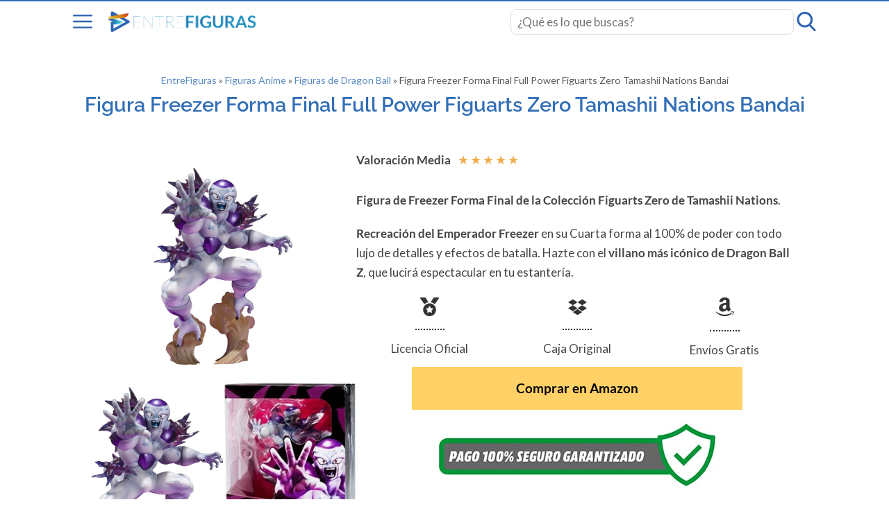

--- FILE ---
content_type: text/html; charset=UTF-8
request_url: https://entrefiguras.com/anime/figuras-dragon-ball/figura-freezer-forma-final-full-power-figuarts-zero-tamashii-nations-bandai/
body_size: 15387
content:
<!DOCTYPE html><html
lang="es" itemscope itemtype="https://schema.org/WebPage"><head><meta
charset="UTF-8"><meta
name="viewport" content="width=device-width, initial-scale=1"><link
rel="preload" href="https://entrefiguras.com/wp-content/uploads/uag-plugin/assets/fonts/raleway/1Ptxg8zYS_SKggPN4iEgvnHyvveLxVsEpbCIPrE.woff2" as="font" type="font/woff2"><link
rel="preload" href="https://entrefiguras.com/wp-content/uploads/uag-plugin/assets/fonts/lato/S6u9w4BMUTPHh6UVSwiPGQ.woff2" as="font" type="font/woff2"><meta
name='robots' content='index, follow, max-image-preview:large, max-snippet:-1, max-video-preview:-1' /><style>img:is([sizes="auto" i], [sizes^="auto," i]) { contain-intrinsic-size: 3000px 1500px }</style><title>Figura Freezer Forma Final Full Power Figuarts Zero Tamashii Nations Bandai | EntreFiguras</title><link rel="preload" href="https://entrefiguras.com/wp-content/uploads/logof.png" as="image" fetchpriority="high"><link rel="preload" href="https://entrefiguras.com/wp-content/uploads/figura-freezer-full-power-figuarts-zero-tamashii-nations-bandai.jpg" as="image" imagesrcset="https://entrefiguras.com/wp-content/uploads/figura-freezer-full-power-figuarts-zero-tamashii-nations-bandai.jpg 558w, https://entrefiguras.com/wp-content/uploads/figura-freezer-full-power-figuarts-zero-tamashii-nations-bandai-335x500.jpg 335w, https://entrefiguras.com/wp-content/uploads/figura-freezer-full-power-figuarts-zero-tamashii-nations-bandai-201x300.jpg 201w" imagesizes="(max-width: 558px) 100vw, 558px" fetchpriority="high"><link
rel="canonical" href="https://entrefiguras.com/anime/figuras-dragon-ball/figura-freezer-forma-final-full-power-figuarts-zero-tamashii-nations-bandai/" /><meta
property="og:locale" content="es_ES" /><meta
property="og:type" content="article" /><meta
property="og:title" content="Figura Freezer Forma Final Full Power Figuarts Zero Tamashii Nations Bandai | EntreFiguras" /><link
rel='stylesheet' href='https://entrefiguras.com/wp-includes/blocks/paragraph/style.min.css'><link
rel='stylesheet' href='https://entrefiguras.com/wp-includes/blocks/heading/style.min.css'><link
rel='stylesheet' href='https://entrefiguras.com/wp-includes/blocks/table/style.min.css'><link
rel='stylesheet' href='https://entrefiguras.com/wp-includes/blocks/list/style.min.css'><meta
property="og:description" content="Figura de Freezer Forma Final de la Colección Figuarts Zero de Tamashii Nations. Recreación del Emperador Freezer en su Cuarta forma al 100% de poder con todo lujo de detalles y efectos de batalla. Hazte con el villano más icónico de Dragon Ball Z, que lucirá espectacular en tu estantería. Características de la Figura Personaje [&hellip;]" /><meta
property="og:url" content="https://entrefiguras.com/anime/figuras-dragon-ball/figura-freezer-forma-final-full-power-figuarts-zero-tamashii-nations-bandai/" /><meta
property="og:site_name" content="EntreFiguras" /><meta
property="article:publisher" content="https://www.facebook.com/entrefiguras" /><meta
property="article:modified_time" content="2024-07-07T07:46:54+00:00" /><meta
property="og:image" content="https://entrefiguras.com/wp-content/uploads/figura-freezer-full-power-figuarts-zero-tamashii-nations-bandai.jpg" /><meta
property="og:image:width" content="558" /><meta
property="og:image:height" content="833" /><meta
property="og:image:type" content="image/jpeg" /><meta
name="twitter:card" content="summary_large_image" /> <script type="application/ld+json" class="yoast-schema-graph">{"@context":"https://schema.org","@graph":[{"@type":"WebPage","@id":"https://entrefiguras.com/anime/figuras-dragon-ball/figura-freezer-forma-final-full-power-figuarts-zero-tamashii-nations-bandai/","url":"https://entrefiguras.com/anime/figuras-dragon-ball/figura-freezer-forma-final-full-power-figuarts-zero-tamashii-nations-bandai/","name":"Figura Freezer Forma Final Full Power Figuarts Zero Tamashii Nations Bandai | EntreFiguras","isPartOf":{"@id":"https://entrefiguras.com/#website"},"primaryImageOfPage":{"@id":"https://entrefiguras.com/anime/figuras-dragon-ball/figura-freezer-forma-final-full-power-figuarts-zero-tamashii-nations-bandai/#primaryimage"},"image":{"@id":"https://entrefiguras.com/anime/figuras-dragon-ball/figura-freezer-forma-final-full-power-figuarts-zero-tamashii-nations-bandai/#primaryimage"},"thumbnailUrl":"https://entrefiguras.com/wp-content/uploads/figura-freezer-full-power-figuarts-zero-tamashii-nations-bandai.jpg","datePublished":"2022-07-16T08:13:41+00:00","dateModified":"2024-07-07T07:46:54+00:00","breadcrumb":{"@id":"https://entrefiguras.com/anime/figuras-dragon-ball/figura-freezer-forma-final-full-power-figuarts-zero-tamashii-nations-bandai/#breadcrumb"},"inLanguage":"es","potentialAction":[{"@type":"ReadAction","target":["https://entrefiguras.com/anime/figuras-dragon-ball/figura-freezer-forma-final-full-power-figuarts-zero-tamashii-nations-bandai/"]}]},{"@type":"ImageObject","inLanguage":"es","@id":"https://entrefiguras.com/anime/figuras-dragon-ball/figura-freezer-forma-final-full-power-figuarts-zero-tamashii-nations-bandai/#primaryimage","url":"https://entrefiguras.com/wp-content/uploads/figura-freezer-full-power-figuarts-zero-tamashii-nations-bandai.jpg","contentUrl":"https://entrefiguras.com/wp-content/uploads/figura-freezer-full-power-figuarts-zero-tamashii-nations-bandai.jpg","width":558,"height":833,"caption":"Figura Freezer Forma Final Full Power Figuarts Zero Tamashii Nations Bandai"},{"@type":"BreadcrumbList","@id":"https://entrefiguras.com/anime/figuras-dragon-ball/figura-freezer-forma-final-full-power-figuarts-zero-tamashii-nations-bandai/#breadcrumb","itemListElement":[{"@type":"ListItem","position":1,"name":"EntreFiguras","item":"https://entrefiguras.com/"},{"@type":"ListItem","position":2,"name":"Figuras Anime","item":"https://entrefiguras.com/anime/"},{"@type":"ListItem","position":3,"name":"Figuras de Dragon Ball","item":"https://entrefiguras.com/anime/figuras-dragon-ball/"},{"@type":"ListItem","position":4,"name":"Figura Freezer Forma Final Full Power Figuarts Zero Tamashii Nations Bandai"}]},{"@type":"WebSite","@id":"https://entrefiguras.com/#website","url":"https://entrefiguras.com/","name":"EntreFiguras","description":"","publisher":{"@id":"https://entrefiguras.com/#organization"},"potentialAction":[{"@type":"SearchAction","target":{"@type":"EntryPoint","urlTemplate":"https://entrefiguras.com/?s={search_term_string}"},"query-input":{"@type":"PropertyValueSpecification","valueRequired":true,"valueName":"search_term_string"}}],"inLanguage":"es"},{"@type":"Organization","@id":"https://entrefiguras.com/#organization","name":"EntreFiguras","url":"https://entrefiguras.com/","logo":{"@type":"ImageObject","inLanguage":"es","@id":"https://entrefiguras.com/#/schema/logo/image/","url":"https://entrefiguras.com/wp-content/uploads/logof.png","contentUrl":"https://entrefiguras.com/wp-content/uploads/logof.png","width":459,"height":73,"caption":"EntreFiguras"},"image":{"@id":"https://entrefiguras.com/#/schema/logo/image/"},"sameAs":["https://www.facebook.com/entrefiguras","https://es.pinterest.com/entrefiguras/"]}]}</script> <link
rel="preload" as="style" href="https://entrefiguras.com/wp-content/cache/perfmatters/entrefiguras.com/fonts/a62a00b227ae.google-fonts.min.css"/><link
rel="stylesheet" href="https://entrefiguras.com/wp-content/cache/perfmatters/entrefiguras.com/fonts/a62a00b227ae.google-fonts.min.css"/><style id='wasabi-fonts-inline-css' type='text/css'>
:root{--w-body-font-family:Lato,var(--w-font-family);--w-h-font-family:Raleway,var(--w-font-family);--w-widget-title-font-family:Raleway,var(--w-font-family)}
</style><link
rel='stylesheet' href='https://entrefiguras.com/wp-content/themes/wasabi/build/css/shared.css'><link
rel='stylesheet' href='https://entrefiguras.com/wp-content/themes/wasabi/build/css/secondary-menu.css'><style id='wp-block-library-inline-css' type='text/css'>
:root{--wp-admin-theme-color:#007cba;--wp-admin-theme-color--rgb:0,124,186;--wp-admin-theme-color-darker-10:#006ba1;--wp-admin-theme-color-darker-10--rgb:0,107,161;--wp-admin-theme-color-darker-20:#005a87;--wp-admin-theme-color-darker-20--rgb:0,90,135;--wp-admin-border-width-focus:2px;--wp-block-synced-color:#7a00df;--wp-block-synced-color--rgb:122,0,223;--wp-bound-block-color:var(--wp-block-synced-color)}@media (min-resolution:192dpi){:root{--wp-admin-border-width-focus:1.5px}}.wp-element-button{cursor:pointer}:root{--wp--preset--font-size--normal:16px;--wp--preset--font-size--huge:42px}:root .has-very-light-gray-background-color{background-color:#eee}:root .has-very-dark-gray-background-color{background-color:#313131}:root .has-very-light-gray-color{color:#eee}:root .has-very-dark-gray-color{color:#313131}:root .has-vivid-green-cyan-to-vivid-cyan-blue-gradient-background{background:linear-gradient(135deg,#00d084,#0693e3)}:root .has-purple-crush-gradient-background{background:linear-gradient(135deg,#34e2e4,#4721fb 50%,#ab1dfe)}:root .has-hazy-dawn-gradient-background{background:linear-gradient(135deg,#faaca8,#dad0ec)}:root .has-subdued-olive-gradient-background{background:linear-gradient(135deg,#fafae1,#67a671)}:root .has-atomic-cream-gradient-background{background:linear-gradient(135deg,#fdd79a,#004a59)}:root .has-nightshade-gradient-background{background:linear-gradient(135deg,#330968,#31cdcf)}:root .has-midnight-gradient-background{background:linear-gradient(135deg,#020381,#2874fc)}.has-regular-font-size{font-size:1em}.has-larger-font-size{font-size:2.625em}.has-normal-font-size{font-size:var(--wp--preset--font-size--normal)}.has-huge-font-size{font-size:var(--wp--preset--font-size--huge)}.has-text-align-center{text-align:center}.has-text-align-left{text-align:left}.has-text-align-right{text-align:right}#end-resizable-editor-section{display:none}.aligncenter{clear:both}.items-justified-left{justify-content:flex-start}.items-justified-center{justify-content:center}.items-justified-right{justify-content:flex-end}.items-justified-space-between{justify-content:space-between}.screen-reader-text{border:0;clip:rect(1px,1px,1px,1px);clip-path:inset(50%);height:1px;margin:-1px;overflow:hidden;padding:0;position:absolute;width:1px;word-wrap:normal!important}.screen-reader-text:focus{background-color:#ddd;clip:auto!important;clip-path:none;color:#444;display:block;font-size:1em;height:auto;left:5px;line-height:normal;padding:15px 23px 14px;text-decoration:none;top:5px;width:auto;z-index:100000}html :where(.has-border-color){border-style:solid}html :where([style*=border-top-color]){border-top-style:solid}html :where([style*=border-right-color]){border-right-style:solid}html :where([style*=border-bottom-color]){border-bottom-style:solid}html :where([style*=border-left-color]){border-left-style:solid}html :where([style*=border-width]){border-style:solid}html :where([style*=border-top-width]){border-top-style:solid}html :where([style*=border-right-width]){border-right-style:solid}html :where([style*=border-bottom-width]){border-bottom-style:solid}html :where([style*=border-left-width]){border-left-style:solid}html :where(img[class*=wp-image-]){height:auto;max-width:100%}:where(figure){margin:0 0 1em}html :where(.is-position-sticky){--wp-admin--admin-bar--position-offset:var(--wp-admin--admin-bar--height,0px)}@media screen and (max-width:600px){html :where(.is-position-sticky){--wp-admin--admin-bar--position-offset:0px}}
</style><style id='classic-theme-styles-inline-css' type='text/css'>
/*! This file is auto-generated */
.wp-block-button__link{color:#fff;background-color:#32373c;border-radius:9999px;box-shadow:none;text-decoration:none;padding:calc(.667em + 2px) calc(1.333em + 2px);font-size:1.125em}.wp-block-file__button{background:#32373c;color:#fff;text-decoration:none}
</style><link
rel='stylesheet' href='https://entrefiguras.com/wp-content/plugins/table-of-contents-plus/screen.min.css'><style id='toc-screen-inline-css' type='text/css'>
div#toc_container {background: #f1f6fb;border: 1px solid #aaaaaa;}
</style><link
rel='stylesheet' href='https://entrefiguras.com/wp-content/uploads/uag-plugin/assets/5000/uag-css-4961.css'><link
rel='stylesheet' href='https://entrefiguras.com/wp-content/themes/wasabi/build/css/singular.css'><link
rel='stylesheet' href='https://entrefiguras.com/wp-content/plugins/wp-featherlight/css/wp-featherlight.min.css'><style id='kadence-blocks-global-variables-inline-css' type='text/css'>
:root {--global-kb-font-size-sm:clamp(0.8rem, 0.73rem + 0.217vw, 0.9rem);--global-kb-font-size-md:clamp(1.1rem, 0.995rem + 0.326vw, 1.25rem);--global-kb-font-size-lg:clamp(1.75rem, 1.576rem + 0.543vw, 2rem);--global-kb-font-size-xl:clamp(2.25rem, 1.728rem + 1.63vw, 3rem);--global-kb-font-size-xxl:clamp(2.5rem, 1.456rem + 3.26vw, 4rem);--global-kb-font-size-xxxl:clamp(2.75rem, 0.489rem + 7.065vw, 6rem);}:root {--global-palette1: #3182CE;--global-palette2: #2B6CB0;--global-palette3: #1A202C;--global-palette4: #2D3748;--global-palette5: #4A5568;--global-palette6: #718096;--global-palette7: #EDF2F7;--global-palette8: #F7FAFC;--global-palette9: #ffffff;}
</style><style id='wasabi-vars-inline-css' type='text/css'>
:root{--w-section-max-width:69rem;--w-color-main:#577590;--w-color-secondary:#333333;--w-color-text:#444444;--w-color-bg:#ffffff;--w-color-link:#2b62b2;--w-subheader-text-color:#333;--w-subheader-bg-color:#fff;--w-subheader-link-color:#326fb7;--w-subheader-secondary-bg-color:#f8f9f9;--w-breadcrumb-link-color:#326fb7;--w-breadcrumb-text-color:#333333;--w-footer-text-color:#bbbbbb;--w-footer-bg-color:#333333;--w-footer-border-color:#333333;--w-footer-title-color:#bbbbbb;--w-footer-link-color:#bbbbbb;--w-header-text-color:#2b62b2;--w-header-bg-color:#ffffff;--w-header-border-color:#326fb7;--w-h1-font-size:1.7em;--w-h1-text-color:#326fb7;--w-h2-font-size:1.2em;--w-h2-text-color:#ffffff;--w-h2-bg-color:#2b62b2;--w-h3-font-size:1.17em;--w-h3-text-color:#444444;--w-h4-font-size:1em;--w-h5-font-size:0.83em;--w-h6-font-size:0.67em;--w-scroll-top-bg-color:#2b62b2}
</style>  <script async src="https://pagead2.googlesyndication.com/pagead/js/adsbygoogle.js?client=ca-pub-6501573255495866" crossorigin="anonymous" type="pmdelayedscript" data-cfasync="false" data-no-optimize="1" data-no-defer="1" data-no-minify="1"></script><meta
name="theme-color" content="#577590"><script type="application/ld+json">{
    "@context": "https://schema.org",
    "@type": "WebSite",
    "name": "EntreFiguras",
    "url": "https://entrefiguras.com/",
    "potentialAction": {
        "@type": "SearchAction",
        "target": "https://entrefiguras.com/?s={search_term_string}",
        "query-input": "required name=search_term_string"
    }
}</script> <script async src="https://www.googletagmanager.com/gtag/js?id=UA-25953324-4" type="pmdelayedscript" data-cfasync="false" data-no-optimize="1" data-no-defer="1" data-no-minify="1"></script> <script type="pmdelayedscript" data-cfasync="false" data-no-optimize="1" data-no-defer="1" data-no-minify="1">
        window.dataLayer = window.dataLayer || [];

        function gtag() {
            dataLayer.push(arguments);
        }

        gtag('js', new Date());
                gtag('config', 'UA-25953324-4', { 'anonymize_ip': true });
            </script> <style id="uagb-style-conditional-extension">@media (min-width: 1025px){body .uag-hide-desktop.uagb-google-map__wrap,body .uag-hide-desktop{display:none !important}}@media (min-width: 768px) and (max-width: 1024px){body .uag-hide-tab.uagb-google-map__wrap,body .uag-hide-tab{display:none !important}}@media (max-width: 767px){body .uag-hide-mob.uagb-google-map__wrap,body .uag-hide-mob{display:none !important}}</style><link
rel="icon" href="https://entrefiguras.com/wp-content/uploads/cropped-favicon-300x300.png" sizes="32x32" /><link
rel="icon" href="https://entrefiguras.com/wp-content/uploads/cropped-favicon-300x300.png" sizes="192x192" /><link
rel="apple-touch-icon" href="https://entrefiguras.com/wp-content/uploads/cropped-favicon-300x300.png" /><meta
name="msapplication-TileImage" content="https://entrefiguras.com/wp-content/uploads/cropped-favicon-300x300.png" /><style type="text/css" id="wp-custom-css">
			body.white-background main article, body.white-background main article > .content {box-shadow:none;}
.nobg > h2{background:none !important;}
.clrwhite, .clrwhite a {color: #fff !important;}
.clrred a {color: #fff;background:#9a031e;padding:5px;line-height:30px;opacity:0.8;}
.product-style-3{border:2px solid #9a031e !important;padding:20px 10px !important;}
.product-style-2 h3.product-name {
    border-bottom: none;
    color: #fff;
    font-weight: 700;
    background-color: #9a031e;
    padding: 10px;
}
table{box-shadow:none;}
/*.product-style-1 h3.product-name a{
    background-color: #444444;
}*/
.uagb-post-grid .uagb-post__image img {
  display: block;
  width: auto;
  max-height: 240px;
  margin: 0 auto;
}
.column-and-table-of-contents .column {
    position: relative;
    padding: 20px;
    margin: 1em auto !important;
    background: #fff;
}
.greyshadow{    
    box-shadow: 2px 2px 6px #bdbdbd;
    padding: 10px 10px 10px 10px;
}
.gridshadow .uagb-post__inner-wrap{
	box-shadow: 2px 2px 6px #bdbdbd !important;}
.gridshadow.wp-block-kadence-posts.kb-posts-style-unboxed .loop-entry.content-bg {
	box-shadow: 2px 2px 6px #bdbdbd !important;font-weight:600;padding:20px;}
.wp-block-column.greyshadow:not(:first-child) {
    margin-left: 1em;
}
figcaption{text-align:center !important;font-size:1em !important;color:#2b62b2 !important;}

.wp-block-button__link{border-radius:0;}
.bannerfondo .wp-block-cover{padding: 1em 0;}
.bannerfondo h2{background: #00000061;}
.mysep{width:200px;height:3px;margin-top:50px;margin-bottom:50px !important;}
@media (max-width: 768px) {
    .reverse-mobile {
        flex-direction: column-reverse;
    }
}
.wp-block-cover.activo::after {
  content: "";
  position: absolute;
  height: 50px;
  width: 30px;
  bottom: 0;
  background-color: #0e300d;
  left: 50%;
  margin-left: -10px;
  clip-path: polygon(50% 6%, 0 0, 100% 0);
  top: 100%;
}		</style></head><body
class="page-template-default page page-id-4961 page-child parent-pageid-25 wp-custom-logo wp-embed-responsive wp-featherlight-captions white-background" ><div
id="page" class="site"><header
id="header" class=" has-secondary-menu has-search"><div
class="top-bar"><div
class="section main">
<button
id="js-subheader-menu-opener"
aria-label="Open menu">
<svg
class="open main-color" viewBox="0 0 512 512"><path
d="M491 235H21a21 21 0 1 0 0 42h470a21 21 0 1 0 0-42zM491 78H21a21 21 0 0 0 0 42h470a21 21 0 1 0 0-42zM491 392H21a21 21 0 1 0 0 42h470a21 21 0 1 0 0-42z"></path></svg><svg
class="close main-color" viewBox="0 0 512 512"><path
d="M282.67 254.89L428.06 109.5c7.34-7.34 7.34-17.62 0-24.97-5.87-7.34-17.62-7.34-24.97 0L257.7 229.93 110.84 83.05c-7.34-7.34-17.62-7.34-24.96 0-7.35 5.88-7.35 17.63 0 24.97l146.86 146.86L85.88 400.28a18.61 18.61 0 0 0 0 26.43c5.87 5.88 17.62 5.88 24.96 0L257.7 279.85l145.4 145.4a18.61 18.61 0 0 0 26.43 0c5.87-5.88 5.87-17.63 0-24.97z"></path></svg></button><div
class="logo-container">
<a
href="https://entrefiguras.com/" rel="home">
<img data-perfmatters-preload width="459" height="73" src="https://entrefiguras.com/wp-content/uploads/logof.png" alt="EntreFiguras" data-no-lazy="true" fetchpriority="high">        </a></div><div
class="right"><div
class="js-search"><form
role="search" method="get" class="search-form" action="https://entrefiguras.com/">
<input
required type="search" class="search-field" name="s"
placeholder="¿Qué es lo que buscas?"></form>
<button
id="js-subheader-search-opener"
aria-label="Open search">
<svg
class="open main-color" viewBox="0 0 57 57"><path
d="M55.1 51.9L41.6 37.8A23 23 0 0 0 24 0a23 23 0 1 0 13.2 41.8L50.8 56a3 3 0 0 0 4.3.1 3 3 0 0 0 0-4.2zM24 6a17 17 0 1 1 0 34 17 17 0 0 1 0-34z"></path></svg><svg
class="close main-color" viewBox="0 0 512 512"><path
d="M282.67 254.89L428.06 109.5c7.34-7.34 7.34-17.62 0-24.97-5.87-7.34-17.62-7.34-24.97 0L257.7 229.93 110.84 83.05c-7.34-7.34-17.62-7.34-24.96 0-7.35 5.88-7.35 17.63 0 24.97l146.86 146.86L85.88 400.28a18.61 18.61 0 0 0 0 26.43c5.87 5.88 17.62 5.88 24.96 0L257.7 279.85l145.4 145.4a18.61 18.61 0 0 0 26.43 0c5.87-5.88 5.87-17.63 0-24.97z"></path></svg></button></div></div></div></div><div
id="js-subheader" class="subheader section"><form
role="search" method="get" class="search-form" action="https://entrefiguras.com/">
<input
required type="search" class="search-field" name="s"
placeholder="¿Qué es lo que buscas?"></form><nav
class="secondary-menu"><ul
id="menu-mainmenu" class="grid-cols-4"><li
id="menu-item-48" class="menu-item menu-item-type-post_type menu-item-object-page current-page-ancestor menu-item-has-children menu-item-48"><a
href="https://entrefiguras.com/anime/figuras-dragon-ball/">Figuras de Dragon Ball</a><ul
class="sub-menu"><li
id="menu-item-3529" class="menu-item menu-item-type-post_type menu-item-object-page menu-item-3529"><a
href="https://entrefiguras.com/anime/figuras-dragon-ball/mejores-figuras-de-goku/">Figuras Son Goku</a></li><li
id="menu-item-3524" class="menu-item menu-item-type-post_type menu-item-object-page menu-item-3524"><a
href="https://entrefiguras.com/anime/figuras-dragon-ball/figuras-son-gohan/">Figuras Son Gohan</a></li><li
id="menu-item-3526" class="menu-item menu-item-type-post_type menu-item-object-page menu-item-3526"><a
href="https://entrefiguras.com/anime/figuras-dragon-ball/figuras-vegeta/">Figuras Vegeta</a></li><li
id="menu-item-3527" class="menu-item menu-item-type-post_type menu-item-object-page menu-item-3527"><a
href="https://entrefiguras.com/anime/figuras-dragon-ball/figuras-vegetto/">Figuras Vegetto</a></li><li
id="menu-item-3528" class="menu-item menu-item-type-post_type menu-item-object-page menu-item-3528"><a
href="https://entrefiguras.com/anime/figuras-dragon-ball/figuras-gogeta/">Figuras Gogeta</a></li><li
id="menu-item-3523" class="menu-item menu-item-type-post_type menu-item-object-page menu-item-3523"><a
href="https://entrefiguras.com/anime/figuras-dragon-ball/figuras-freezer/">Figuras Freezer</a></li><li
id="menu-item-3520" class="menu-item menu-item-type-post_type menu-item-object-page menu-item-3520"><a
href="https://entrefiguras.com/anime/figuras-dragon-ball/figuras-broly/">Figuras Broly</a></li><li
id="menu-item-8505" class="menu-item menu-item-type-post_type menu-item-object-page menu-item-8505"><a
href="https://entrefiguras.com/anime/figuras-dragon-ball/figuras-goku-black/">Figuras Goku Black</a></li><li
id="menu-item-12183" class="menu-item menu-item-type-post_type menu-item-object-page menu-item-12183"><a
href="https://entrefiguras.com/anime/figuras-dragon-ball/figuras-majin-buu/">Figuras Majin Buu</a></li><li
id="menu-item-12184" class="menu-item menu-item-type-post_type menu-item-object-page menu-item-12184"><a
href="https://entrefiguras.com/anime/figuras-dragon-ball/figuras-bardock/">Figuras Bardock</a></li><li
id="menu-item-12185" class="menu-item menu-item-type-post_type menu-item-object-page menu-item-12185"><a
href="https://entrefiguras.com/anime/figuras-dragon-ball/figuras-trunks/">Figuras de Trunks</a></li></ul></li><li
id="menu-item-8262" class="menu-item menu-item-type-custom menu-item-object-custom menu-item-has-children menu-item-8262"><a
href="#">Colecciones de Figuras</a><ul
class="sub-menu"><li
id="menu-item-12182" class="menu-item menu-item-type-post_type menu-item-object-page menu-item-12182"><a
href="https://entrefiguras.com/anime/figuras-dragon-ball/figuras-dragon-ball-daima/">Figuras Dragon Ball Daima</a></li><li
id="menu-item-8270" class="menu-item menu-item-type-post_type menu-item-object-page menu-item-has-children menu-item-8270"><a
href="https://entrefiguras.com/anime/figuras-dragon-ball/bandai/">>Bandai</a><ul
class="sub-menu"><li
id="menu-item-9642" class="menu-item menu-item-type-post_type menu-item-object-page menu-item-9642"><a
href="https://entrefiguras.com/anime/figuras-dragon-ball/figuras-ichiban-kuji-dragon-ball/">>> Ichiban Kuji &#8211; Ichibansho</a></li><li
id="menu-item-12424" class="menu-item menu-item-type-post_type menu-item-object-page menu-item-12424"><a
href="https://entrefiguras.com/anime/figuras-dragon-ball/sh-figuarts-dragon-ball/">>> S.H. Figuarts</a></li><li
id="menu-item-8264" class="menu-item menu-item-type-post_type menu-item-object-page menu-item-8264"><a
href="https://entrefiguras.com/anime/figuras-dragon-ball/figuras-dragon-stars-series-dragon-ball/">>> Dragon Stars Series</a></li><li
id="menu-item-8267" class="menu-item menu-item-type-post_type menu-item-object-page menu-item-8267"><a
href="https://entrefiguras.com/anime/figuras-dragon-ball/coleccion-figure-rise-dragon-ball-bandai/">>> Figure-rise</a></li><li
id="menu-item-8506" class="menu-item menu-item-type-post_type menu-item-object-page menu-item-8506"><a
href="https://entrefiguras.com/anime/figuras-dragon-ball/limit-breaker-series-bandai/">>> Limit Breaker Series</a></li></ul></li><li
id="menu-item-8269" class="menu-item menu-item-type-post_type menu-item-object-page menu-item-has-children menu-item-8269"><a
href="https://entrefiguras.com/anime/figuras-dragon-ball/banpresto/">>Banpresto</a><ul
class="sub-menu"><li
id="menu-item-10415" class="menu-item menu-item-type-post_type menu-item-object-page menu-item-10415"><a
href="https://entrefiguras.com/anime/figuras-dragon-ball/match-makers-banpresto/">>> Match Makers</a></li><li
id="menu-item-8265" class="menu-item menu-item-type-post_type menu-item-object-page menu-item-8265"><a
href="https://entrefiguras.com/anime/figuras-dragon-ball/figuras-chosenshiretsuden-dragon-ball/">>> Chosenshiretsuden</a></li><li
id="menu-item-8263" class="menu-item menu-item-type-post_type menu-item-object-page menu-item-8263"><a
href="https://entrefiguras.com/anime/figuras-dragon-ball/figuras-dxf-dragon-ball/">>> DXF</a></li><li
id="menu-item-11650" class="menu-item menu-item-type-post_type menu-item-object-page menu-item-11650"><a
href="https://entrefiguras.com/anime/figuras-dragon-ball/scultures-banpresto-figure-colosseum/">>> SCultures Tenkaichi Budokai</a></li><li
id="menu-item-9644" class="menu-item menu-item-type-post_type menu-item-object-page menu-item-9644"><a
href="https://entrefiguras.com/anime/figuras-dragon-ball/banpresto-world-figure-colosseum-bwfc/">>> BWFC &#8211; World Figure Colosseum</a></li></ul></li></ul></li><li
id="menu-item-9428" class="menu-item menu-item-type-post_type menu-item-object-page menu-item-has-children menu-item-9428"><a
href="https://entrefiguras.com/anime/figuras-one-piece/">Figuras One Piece</a><ul
class="sub-menu"><li
id="menu-item-9429" class="menu-item menu-item-type-post_type menu-item-object-page menu-item-9429"><a
href="https://entrefiguras.com/anime/figuras-one-piece/luffy/">Figuras Luffy</a></li><li
id="menu-item-9425" class="menu-item menu-item-type-post_type menu-item-object-page menu-item-9425"><a
href="https://entrefiguras.com/anime/figuras-one-piece/zoro/">Figuras Zoro One Piece</a></li><li
id="menu-item-9426" class="menu-item menu-item-type-post_type menu-item-object-page menu-item-9426"><a
href="https://entrefiguras.com/anime/figuras-one-piece/banpresto-onepiece/">Figuras One Piece Banpresto</a></li><li
id="menu-item-9427" class="menu-item menu-item-type-post_type menu-item-object-page menu-item-9427"><a
href="https://entrefiguras.com/anime/figuras-one-piece/bandai-onepiece/">Figuras One Piece Bandai</a></li></ul></li><li
id="menu-item-423" class="menu-item menu-item-type-post_type menu-item-object-page menu-item-has-children menu-item-423"><a
href="https://entrefiguras.com/figuras-para-jardin/">Figuras para Jardín</a><ul
class="sub-menu"><li
id="menu-item-424" class="menu-item menu-item-type-post_type menu-item-object-page menu-item-424"><a
href="https://entrefiguras.com/figuras-para-jardin/metal/">Metal</a></li><li
id="menu-item-425" class="menu-item menu-item-type-post_type menu-item-object-page menu-item-425"><a
href="https://entrefiguras.com/figuras-para-jardin/piedra/">Piedra</a></li><li
id="menu-item-584" class="menu-item menu-item-type-post_type menu-item-object-page menu-item-584"><a
href="https://entrefiguras.com/figuras-para-jardin/marmol/">Mármol</a></li><li
id="menu-item-10228" class="menu-item menu-item-type-post_type menu-item-object-page menu-item-has-children menu-item-10228"><a
href="https://entrefiguras.com/figuras-para-jardin/figuras-animales-jardin/">>Figuras de Animales para Jardín</a><ul
class="sub-menu"><li
id="menu-item-10304" class="menu-item menu-item-type-post_type menu-item-object-page menu-item-10304"><a
href="https://entrefiguras.com/figuras-para-jardin/figuras-animales-jardin/monos-gorilas-jardin/">>> Figuras y Estatuas de Monos</a></li><li
id="menu-item-10227" class="menu-item menu-item-type-post_type menu-item-object-page menu-item-10227"><a
href="https://entrefiguras.com/figuras-para-jardin/figuras-animales-jardin/leones-jardin/">>> Figuras y Estatuas de Leones</a></li><li
id="menu-item-10298" class="menu-item menu-item-type-post_type menu-item-object-page menu-item-10298"><a
href="https://entrefiguras.com/figuras-para-jardin/figuras-animales-jardin/tigres-jardin/">>> Figuras y Estatuas de Tigres</a></li><li
id="menu-item-10297" class="menu-item menu-item-type-post_type menu-item-object-page menu-item-10297"><a
href="https://entrefiguras.com/figuras-para-jardin/figuras-animales-jardin/elefantes-jardin/">>> Figuras y Estatuas de Elefantes</a></li><li
id="menu-item-10296" class="menu-item menu-item-type-post_type menu-item-object-page menu-item-10296"><a
href="https://entrefiguras.com/figuras-para-jardin/figuras-animales-jardin/jirafas-decorativas/">>> Figuras y Estatuas de Jirafas</a></li><li
id="menu-item-10295" class="menu-item menu-item-type-post_type menu-item-object-page menu-item-10295"><a
href="https://entrefiguras.com/figuras-para-jardin/figuras-animales-jardin/osos-decorativos/">>> Figuras de Osos Decorativos</a></li><li
id="menu-item-10294" class="menu-item menu-item-type-post_type menu-item-object-page menu-item-10294"><a
href="https://entrefiguras.com/figuras-para-jardin/figuras-animales-jardin/rinocerontes-jardin/">>> Figuras y Estatuas de Rinocerontes</a></li></ul></li></ul></li></ul></nav></div></header><main><div
class="main-section section"><article><header
class="heading"><div
id="breadcrumbs"><span><span><a
href="https://entrefiguras.com/">EntreFiguras</a></span> » <span><a
href="https://entrefiguras.com/anime/">Figuras Anime</a></span> » <span><a
href="https://entrefiguras.com/anime/figuras-dragon-ball/">Figuras de Dragon Ball</a></span> » <span
class="breadcrumb_last" aria-current="page">Figura Freezer Forma Final Full Power Figuarts Zero Tamashii Nations Bandai</span></span></div><h1>Figura Freezer Forma Final Full Power Figuarts Zero Tamashii Nations Bandai</h1></header><div
class="content"><link
rel='stylesheet' href='https://entrefiguras.com/wp-includes/blocks/post-featured-image/style.min.css'><link
rel='stylesheet' href='https://entrefiguras.com/wp-includes/blocks/image/style.min.css'><link
rel='stylesheet' href='https://entrefiguras.com/wp-includes/blocks/gallery/style.min.css'><link
rel='stylesheet' href='https://entrefiguras.com/wp-includes/blocks/spacer/style.min.css'><link
rel='stylesheet' href='https://entrefiguras.com/wp-includes/blocks/columns/style.min.css'><link
rel='stylesheet' href='https://entrefiguras.com/wp-includes/blocks/button/style.min.css'><link
rel='stylesheet' href='https://entrefiguras.com/wp-includes/blocks/buttons/style.min.css'><div
class="wp-block-columns is-layout-flex wp-container-core-columns-is-layout-2 wp-block-columns-is-layout-flex"><div
class="wp-block-column is-layout-flow wp-block-column-is-layout-flow" style="flex-basis:40%"><figure
style="height:300px;" class="aligncenter wp-block-post-featured-image"><img data-perfmatters-preload loading="lazy" fetchpriority="high" decoding="async" width="558" height="833" src="https://entrefiguras.com/wp-content/uploads/figura-freezer-full-power-figuarts-zero-tamashii-nations-bandai.jpg" class="attachment-post-thumbnail size-post-thumbnail wp-post-image" alt="Figura Freezer Forma Final Full Power Figuarts Zero Tamashii Nations Bandai" style="height:300px;object-fit:contain;" srcset="https://entrefiguras.com/wp-content/uploads/figura-freezer-full-power-figuarts-zero-tamashii-nations-bandai.jpg 558w, https://entrefiguras.com/wp-content/uploads/figura-freezer-full-power-figuarts-zero-tamashii-nations-bandai-335x500.jpg 335w, https://entrefiguras.com/wp-content/uploads/figura-freezer-full-power-figuarts-zero-tamashii-nations-bandai-201x300.jpg 201w" sizes="(max-width: 558px) 100vw, 558px"></figure><figure
class="wp-block-gallery aligncenter has-nested-images columns-2 wp-block-gallery-1 is-layout-flex wp-block-gallery-is-layout-flex"><figure
class="wp-block-image size-medium"><a
href="https://entrefiguras.com/wp-content/uploads/figura-freezer-full-power-figuarts-zero-tamashii-nations-bandai.jpg"><img
loading="lazy" decoding="async" width="201" height="300" src="https://entrefiguras.com/wp-content/uploads/figura-freezer-full-power-figuarts-zero-tamashii-nations-bandai-201x300.jpg" alt="Figura Freezer Forma Final Full Power Figuarts Zero Tamashii Nations Bandai" class="wp-image-3151" srcset="https://entrefiguras.com/wp-content/uploads/figura-freezer-full-power-figuarts-zero-tamashii-nations-bandai-201x300.jpg 201w, https://entrefiguras.com/wp-content/uploads/figura-freezer-full-power-figuarts-zero-tamashii-nations-bandai-335x500.jpg 335w, https://entrefiguras.com/wp-content/uploads/figura-freezer-full-power-figuarts-zero-tamashii-nations-bandai.jpg 558w" sizes="(max-width: 201px) 100vw, 201px" /></a></figure><figure
class="wp-block-image size-medium"><a
href="https://entrefiguras.com/wp-content/uploads/figura-freezer-full-power-figuarts-zero-tamashii-nations-bandai-box.jpg"><img
loading="lazy" decoding="async" width="249" height="300" src="https://entrefiguras.com/wp-content/uploads/figura-freezer-full-power-figuarts-zero-tamashii-nations-bandai-box-249x300.jpg" alt="Figura Freezer Forma Final Full Power Figuarts Zero Tamashii Nations Bandai" class="wp-image-4962" srcset="https://entrefiguras.com/wp-content/uploads/figura-freezer-full-power-figuarts-zero-tamashii-nations-bandai-box-249x300.jpg 249w, https://entrefiguras.com/wp-content/uploads/figura-freezer-full-power-figuarts-zero-tamashii-nations-bandai-box.jpg 308w" sizes="(max-width: 249px) 100vw, 249px" /></a></figure></figure></div><div
class="wp-block-column is-layout-flow wp-block-column-is-layout-flow" style="flex-basis:66.66%"><div
class="wp-block-uagb-star-rating uag-star-rating__wrapper uagb-block-8b1158b3 uag-star-rating__layout-inline"><p
class="uag-star-rating__title">Valoración Media</p><div
class="uag-star-rating" title="5/5"><span
class="uag-star">★</span><span
class="uag-star">★</span><span
class="uag-star">★</span><span
class="uag-star">★</span><span
class="uag-star">★</span></div></div><div
style="height:30px" aria-hidden="true" class="wp-block-spacer"></div><p><strong>Figura de Freezer Forma Final de la Colección Figuarts Zero de Tamashii Nations</strong>.</p><p><strong>Recreación del Emperador Freezer</strong> en su Cuarta forma al 100% de poder con todo lujo de detalles y efectos de batalla. Hazte con el <strong>villano más icónico de Dragon Ball Z</strong>, que lucirá espectacular en tu estantería.</p><div
class="wp-block-columns is-not-stacked-on-mobile is-layout-flex wp-container-core-columns-is-layout-1 wp-block-columns-is-layout-flex"><div
class="wp-block-column is-layout-flow wp-block-column-is-layout-flow"><div
class="wp-block-uagb-info-box uagb-infobox__outer-wrap uagb-block-327f4e80"><div
class="uagb-infobox__content-wrap uagb-infobox uagb-infobox-has-icon uagb-infobox-icon-above-title uagb-infobox-image-valign-top uagb-infobox-enable-border-radius "><div
class="uagb-ifb-left-right-wrap"><div
class="uagb-ifb-content"><div
class="uagb-ifb-image-icon-content uagb-ifb-imgicon-wrap"><div
class="uagb-ifb-icon-wrap"><span
class="uagb-ifb-icon"><svg
xmlns="http://www.w3.org/2000/svg" viewbox="0 0 512 512"><path
d="M223.75 130.75L154.62 15.54A31.997 31.997 0 0 0 127.18 0H16.03C3.08 0-4.5 14.57 2.92 25.18l111.27 158.96c29.72-27.77 67.52-46.83 109.56-53.39zM495.97 0H384.82c-11.24 0-21.66 5.9-27.44 15.54l-69.13 115.21c42.04 6.56 79.84 25.62 109.56 53.38L509.08 25.18C516.5 14.57 508.92 0 495.97 0zM256 160c-97.2 0-176 78.8-176 176s78.8 176 176 176 176-78.8 176-176-78.8-176-176-176zm92.52 157.26l-37.93 36.96 8.97 52.22c1.6 9.36-8.26 16.51-16.65 12.09L256 393.88l-46.9 24.65c-8.4 4.45-18.25-2.74-16.65-12.09l8.97-52.22-37.93-36.96c-6.82-6.64-3.05-18.23 6.35-19.59l52.43-7.64 23.43-47.52c2.11-4.28 6.19-6.39 10.28-6.39 4.11 0 8.22 2.14 10.33 6.39l23.43 47.52 52.43 7.64c9.4 1.36 13.17 12.95 6.35 19.59z"></path></svg></span></div></div><div
class="uagb-ifb-separator-parent"><div
class="uagb-ifb-separator"></div></div><div
class="uagb-ifb-title-wrap"><span
class="uagb-ifb-title-prefix">Licencia Oficial</span></div><div
class="uagb-ifb-text-wrap"></div></div></div></div></div></div><div
class="wp-block-column is-layout-flow wp-block-column-is-layout-flow"><div
class="wp-block-uagb-info-box uagb-infobox__outer-wrap uagb-block-c1004daf"><div
class="uagb-infobox__content-wrap uagb-infobox uagb-infobox-has-icon uagb-infobox-icon-above-title uagb-infobox-image-valign-top uagb-infobox-enable-border-radius "><div
class="uagb-ifb-left-right-wrap"><div
class="uagb-ifb-content"><div
class="uagb-ifb-image-icon-content uagb-ifb-imgicon-wrap"><div
class="uagb-ifb-icon-wrap"><span
class="uagb-ifb-icon"><svg
xmlns="http://www.w3.org/2000/svg" viewbox="0 0 528 512"><path
d="M264.4 116.3l-132 84.3 132 84.3-132 84.3L0 284.1l132.3-84.3L0 116.3 132.3 32l132.1 84.3zM131.6 395.7l132-84.3 132 84.3-132 84.3-132-84.3zm132.8-111.6l132-84.3-132-83.6L395.7 32 528 116.3l-132.3 84.3L528 284.8l-132.3 84.3-131.3-85z"></path></svg></span></div></div><div
class="uagb-ifb-separator-parent"><div
class="uagb-ifb-separator"></div></div><div
class="uagb-ifb-title-wrap"><span
class="uagb-ifb-title-prefix">Caja Original</span></div><div
class="uagb-ifb-text-wrap"></div></div></div></div></div></div><div
class="wp-block-column is-layout-flow wp-block-column-is-layout-flow"><div
class="wp-block-uagb-info-box uagb-infobox__outer-wrap uagb-block-5c50a518"><div
class="uagb-infobox__content-wrap uagb-infobox uagb-infobox-has-icon uagb-infobox-icon-above-title uagb-infobox-image-valign-top uagb-infobox-enable-border-radius "><div
class="uagb-ifb-left-right-wrap"><div
class="uagb-ifb-content"><div
class="uagb-ifb-image-icon-content uagb-ifb-imgicon-wrap"><div
class="uagb-ifb-icon-wrap"><span
class="uagb-ifb-icon"><svg
xmlns="http://www.w3.org/2000/svg" viewbox="0 0 448 512"><path
d="M257.2 162.7c-48.7 1.8-169.5 15.5-169.5 117.5 0 109.5 138.3 114 183.5 43.2 6.5 10.2 35.4 37.5 45.3 46.8l56.8-56S341 288.9 341 261.4V114.3C341 89 316.5 32 228.7 32 140.7 32 94 87 94 136.3l73.5 6.8c16.3-49.5 54.2-49.5 54.2-49.5 40.7-.1 35.5 29.8 35.5 69.1zm0 86.8c0 80-84.2 68-84.2 17.2 0-47.2 50.5-56.7 84.2-57.8v40.6zm136 163.5c-7.7 10-70 67-174.5 67S34.2 408.5 9.7 379c-6.8-7.7 1-11.3 5.5-8.3C88.5 415.2 203 488.5 387.7 401c7.5-3.7 13.3 2 5.5 12zm39.8 2.2c-6.5 15.8-16 26.8-21.2 31-5.5 4.5-9.5 2.7-6.5-3.8s19.3-46.5 12.7-55c-6.5-8.3-37-4.3-48-3.2-10.8 1-13 2-14-.3-2.3-5.7 21.7-15.5 37.5-17.5 15.7-1.8 41-.8 46 5.7 3.7 5.1 0 27.1-6.5 43.1z"></path></svg></span></div></div><div
class="uagb-ifb-separator-parent"><div
class="uagb-ifb-separator"></div></div><div
class="uagb-ifb-title-wrap"><span
class="uagb-ifb-title-prefix">Envíos Gratis</span></div><div
class="uagb-ifb-text-wrap"></div></div></div></div></div></div></div><div
class="wp-block-buttons is-content-justification-center is-layout-flex wp-container-core-buttons-is-layout-1 wp-block-buttons-is-layout-flex"><div
class="wp-block-button has-custom-width wp-block-button__width-75"><a
class="wp-block-button__link has-text-color has-background" href="https://amzn.to/3oghbQ1" style="border-radius:0px;background-color:#ffd166;color:#000000" target="_blank" rel="nofollow sponsored noopener"><strong>Comprar en Amazon</strong></a></div></div><div
style="height:20px" aria-hidden="true" class="wp-block-spacer"></div><div
class="wp-block-image"><figure
class="aligncenter size-full"><img
loading="lazy" decoding="async" width="400" height="91" src="https://entrefiguras.com/wp-content/uploads/pago-seguro.jpg" alt="" class="wp-image-3681" srcset="https://entrefiguras.com/wp-content/uploads/pago-seguro.jpg 400w, https://entrefiguras.com/wp-content/uploads/pago-seguro-300x68.jpg 300w" sizes="(max-width: 400px) 100vw, 400px" /></figure></div></div></div><div
class="wp-block-columns is-layout-flex wp-container-core-columns-is-layout-3 wp-block-columns-is-layout-flex"><div
class="wp-block-column is-layout-flow wp-block-column-is-layout-flow"><h3 class="wp-block-heading">Características de la Figura</h3><figure
class="wp-block-table alignleft is-style-stripes"><table
class="has-fixed-layout"><tbody><tr><td
class="has-text-align-left" data-align="left"><strong>Personaje</strong></td><td
class="has-text-align-left" data-align="left">Freezer Forma Final 100% Power</td></tr><tr><td
class="has-text-align-left" data-align="left"><strong>Licencia</strong></td><td
class="has-text-align-left" data-align="left">Dragon Ball Z</td></tr><tr><td
class="has-text-align-left" data-align="left"><strong>Colección</strong></td><td
class="has-text-align-left" data-align="left">Figuarts Zero</td></tr><tr><td
class="has-text-align-left" data-align="left"><strong>Fabricante</strong></td><td
class="has-text-align-left" data-align="left">Tamahii Nations &#8211; Bandai</td></tr><tr><td
class="has-text-align-left" data-align="left"><strong><strong>Altura</strong></strong></td><td
class="has-text-align-left" data-align="left">13cm</td></tr><tr><td
class="has-text-align-left" data-align="left"><strong>Tipo de Figura</strong></td><td
class="has-text-align-left" data-align="left">Estática con Efectos</td></tr></tbody></table></figure></div></div><h2 class="has-text-align-center wp-block-heading">Completa la Colección de Figuras Figuarts Zero</h2><div
class="wp-block-uagb-post-grid uagb-post-grid gridshadow uagb-post__image-position-top uagb-post__image-enabled uagb-block-f7fbf6ff     uagb-post__items uagb-post__columns-4 is-grid uagb-post__columns-tablet-2 uagb-post__columns-mobile-1 uagb-post__equal-height" data-total="2" style=""><article
class="uagb-post__inner-wrap"><div
class='uagb-post__image'>
<a
href="https://entrefiguras.com/anime/figuras-dragon-ball/figura-broly-super-saiyan-figuarts-zero-extra-battle-tamashii-nations/" target="_self" rel="bookmark noopener noreferrer" class='uagb-image-ratio-inherit'><img
loading="lazy" decoding="async" width="403" height="500" src="https://entrefiguras.com/wp-content/uploads/figura-broly-super-saiyan-figuarts-zero-bandai2-403x500.jpg" class="attachment-medium size-medium" alt="Figura Broly Super Saiyan Figuarts Zero Bandai" srcset="https://entrefiguras.com/wp-content/uploads/figura-broly-super-saiyan-figuarts-zero-bandai2-403x500.jpg 403w, https://entrefiguras.com/wp-content/uploads/figura-broly-super-saiyan-figuarts-zero-bandai2-826x1024.jpg 826w, https://entrefiguras.com/wp-content/uploads/figura-broly-super-saiyan-figuarts-zero-bandai2-242x300.jpg 242w, https://entrefiguras.com/wp-content/uploads/figura-broly-super-saiyan-figuarts-zero-bandai2.jpg 1149w" sizes="(max-width: 403px) 100vw, 403px" />					</a></div><h4 class="uagb-post__title uagb-post__text">
<a
href="https://entrefiguras.com/anime/figuras-dragon-ball/figura-broly-super-saiyan-figuarts-zero-extra-battle-tamashii-nations/" target="_self" rel="bookmark noopener noreferrer">Figura Broly Super Saiyan Figuarts Zero &#8211; Extra Battle &#8211; Tamashii Nations</a></h4><div
class='uagb-post__text uagb-post-grid-byline'></div><div
class="uagb-post__text uagb-post__cta wp-block-button">
<a
class="wp-block-button__link uagb-text-link" style="" href="https://entrefiguras.com/anime/figuras-dragon-ball/figura-broly-super-saiyan-figuarts-zero-extra-battle-tamashii-nations/" target="_self" rel="bookmark noopener noreferrer">Comprar</a></div></article><article
class="uagb-post__inner-wrap"><div
class='uagb-post__image'>
<a
href="https://entrefiguras.com/anime/figuras-dragon-ball/figura-broly-super-saiyan-color-edition-figuarts-zero-extra-battle-tamashii-nations/" target="_self" rel="bookmark noopener noreferrer" class='uagb-image-ratio-inherit'><img
loading="lazy" decoding="async" width="500" height="500" src="https://entrefiguras.com/wp-content/uploads/figura-broly-super-saiyan-figuarts-zero-color-edition-bandai.jpg" class="attachment-medium size-medium" alt="Figura Broly Super Saiyan Color Edition Figuarts Zero - Extra Battle - Tamashii Nations" srcset="https://entrefiguras.com/wp-content/uploads/figura-broly-super-saiyan-figuarts-zero-color-edition-bandai.jpg 500w, https://entrefiguras.com/wp-content/uploads/figura-broly-super-saiyan-figuarts-zero-color-edition-bandai-300x300.jpg 300w" sizes="(max-width: 500px) 100vw, 500px" />					</a></div><h4 class="uagb-post__title uagb-post__text">
<a
href="https://entrefiguras.com/anime/figuras-dragon-ball/figura-broly-super-saiyan-color-edition-figuarts-zero-extra-battle-tamashii-nations/" target="_self" rel="bookmark noopener noreferrer">Figura Broly Super Saiyan Color Edition Figuarts Zero &#8211; Extra Battle &#8211; Tamashii Nations</a></h4><div
class='uagb-post__text uagb-post-grid-byline'></div><div
class="uagb-post__text uagb-post__cta wp-block-button">
<a
class="wp-block-button__link uagb-text-link" style="" href="https://entrefiguras.com/anime/figuras-dragon-ball/figura-broly-super-saiyan-color-edition-figuarts-zero-extra-battle-tamashii-nations/" target="_self" rel="bookmark noopener noreferrer">Comprar</a></div></article><article
class="uagb-post__inner-wrap"><div
class='uagb-post__image'>
<a
href="https://entrefiguras.com/anime/figuras-dragon-ball/figura-super-buu-figuarts-zero-ex-tamashii-nations-bandai/" target="_self" rel="bookmark noopener noreferrer" class='uagb-image-ratio-inherit'><img
loading="lazy" decoding="async" width="500" height="500" src="https://entrefiguras.com/wp-content/uploads/figura-majin-buu-figuarts-zero-ex-tamashii-nations-bandai-500x500.jpg" class="attachment-medium size-medium" alt="Figura Super Buu Figuarts Zero EX Tamashii Nations Bandai" srcset="https://entrefiguras.com/wp-content/uploads/figura-majin-buu-figuarts-zero-ex-tamashii-nations-bandai-500x500.jpg 500w, https://entrefiguras.com/wp-content/uploads/figura-majin-buu-figuarts-zero-ex-tamashii-nations-bandai-300x300.jpg 300w, https://entrefiguras.com/wp-content/uploads/figura-majin-buu-figuarts-zero-ex-tamashii-nations-bandai.jpg 600w" sizes="(max-width: 500px) 100vw, 500px" />					</a></div><h4 class="uagb-post__title uagb-post__text">
<a
href="https://entrefiguras.com/anime/figuras-dragon-ball/figura-super-buu-figuarts-zero-ex-tamashii-nations-bandai/" target="_self" rel="bookmark noopener noreferrer">Figura Super Buu Figuarts Zero EX Tamashii Nations Bandai</a></h4><div
class='uagb-post__text uagb-post-grid-byline'></div><div
class="uagb-post__text uagb-post__cta wp-block-button">
<a
class="wp-block-button__link uagb-text-link" style="" href="https://entrefiguras.com/anime/figuras-dragon-ball/figura-super-buu-figuarts-zero-ex-tamashii-nations-bandai/" target="_self" rel="bookmark noopener noreferrer">Comprar</a></div></article><article
class="uagb-post__inner-wrap"><div
class='uagb-post__image'>
<a
href="https://entrefiguras.com/anime/figuras-dragon-ball/figura-kid-buu-figuarts-zero-tamashii-nations-bandai/" target="_self" rel="bookmark noopener noreferrer" class='uagb-image-ratio-inherit'><img
loading="lazy" decoding="async" width="335" height="500" src="https://entrefiguras.com/wp-content/uploads/figura-kid-buu-figuarts-zero-tamashii-nations-bandai-335x500.jpg" class="attachment-medium size-medium" alt="Figura Kid Buu Figuarts Zero Tamashii Nations Bandai" srcset="https://entrefiguras.com/wp-content/uploads/figura-kid-buu-figuarts-zero-tamashii-nations-bandai-335x500.jpg 335w, https://entrefiguras.com/wp-content/uploads/figura-kid-buu-figuarts-zero-tamashii-nations-bandai-201x300.jpg 201w, https://entrefiguras.com/wp-content/uploads/figura-kid-buu-figuarts-zero-tamashii-nations-bandai.jpg 558w" sizes="(max-width: 335px) 100vw, 335px" />					</a></div><h4 class="uagb-post__title uagb-post__text">
<a
href="https://entrefiguras.com/anime/figuras-dragon-ball/figura-kid-buu-figuarts-zero-tamashii-nations-bandai/" target="_self" rel="bookmark noopener noreferrer">Figura Kid Buu Figuarts Zero Tamashii Nations Bandai</a></h4><div
class='uagb-post__text uagb-post-grid-byline'></div><div
class="uagb-post__text uagb-post__cta wp-block-button">
<a
class="wp-block-button__link uagb-text-link" style="" href="https://entrefiguras.com/anime/figuras-dragon-ball/figura-kid-buu-figuarts-zero-tamashii-nations-bandai/" target="_self" rel="bookmark noopener noreferrer">Comprar</a></div></article></div><div
style="height:40px" aria-hidden="true" class="wp-block-spacer"></div><h2 class="wp-block-heading">Más Figuras de Dragon Ball disponibles</h2><div
class="wp-block-columns are-vertically-aligned-top is-layout-flex wp-container-core-columns-is-layout-5 wp-block-columns-is-layout-flex"><div
class="wp-block-column is-vertically-aligned-top is-layout-flow wp-block-column-is-layout-flow"><h3 class="wp-block-heading">Personajes</h3><div
class="wp-block-columns is-not-stacked-on-mobile is-layout-flex wp-container-core-columns-is-layout-4 wp-block-columns-is-layout-flex"><div
class="wp-block-column is-layout-flow wp-block-column-is-layout-flow"><ul
class="wp-block-list"><li><a
href="https://entrefiguras.com/anime/figuras-dragon-ball/mejores-figuras-de-goku/">Son Goku</a></li><li><a
href="https://entrefiguras.com/anime/figuras-dragon-ball/figuras-vegeta/">Vegeta</a></li><li><a
href="https://entrefiguras.com/anime/figuras-dragon-ball/figuras-son-gohan/">Son Gohan</a></li><li><a
href="https://entrefiguras.com/anime/figuras-dragon-ball/figuras-gogeta/">Gogeta</a></li><li><a
href="https://entrefiguras.com/anime/figuras-dragon-ball/figuras-vegetto/">Vegetto</a></li><li><a
href="https://entrefiguras.com/anime/figuras-dragon-ball/figuras-trunks/">Trunks</a></li><li><a
href="https://entrefiguras.com/anime/figuras-dragon-ball/figuras-bardock/">Bardock</a></li><li><a
href="https://entrefiguras.com/anime/figuras-dragon-ball/figuras-piccolo/">Piccolo</a></li><li><a
href="https://entrefiguras.com/anime/figuras-dragon-ball/figuras-beerus/">Lord Beerus</a></li><li><a
href="https://entrefiguras.com/anime/figuras-dragon-ball/pack-figuras-dragon-ball/">Packs de Figuras</a></li><li><a
href="https://entrefiguras.com/anime/figuras-dragon-ball/figuras-gotenks/">Gotenks</a></li></ul></div><div
class="wp-block-column is-layout-flow wp-block-column-is-layout-flow"><ul
class="wp-block-list"><li><a
href="https://entrefiguras.com/anime/figuras-dragon-ball/figuras-krilin/">Krilín</a></li><li><a
href="https://entrefiguras.com/anime/figuras-dragon-ball/figuras-yamcha/">Yamcha</a></li><li><a
href="https://entrefiguras.com/anime/figuras-dragon-ball/figuras-tenshinhan/">Ten Shin Han</a></li><li><a
href="https://entrefiguras.com/anime/figuras-dragon-ball/figuras-maestro-roshi/">Mutenroshi</a></li><li><a
href="https://entrefiguras.com/anime/figuras-dragon-ball/figuras-shenron/">Shenlong</a></li><li><a
href="https://entrefiguras.com/anime/figuras-dragon-ball/figuras-bulma/">Bulma</a></li><li><a
href="https://entrefiguras.com/anime/figuras-dragon-ball/mejores-figuras-chi-chi/">Chichí</a></li><li><a
href="https://entrefiguras.com/anime/figuras-dragon-ball/figuras-androide-18/" data-type="page" data-id="2859">C18</a></li><li><a
href="https://entrefiguras.com/anime/figuras-dragon-ball/figuras-androide-17/" data-type="page" data-id="2924">C17</a></li><li><a
href="https://entrefiguras.com/anime/figuras-dragon-ball/llaveros-dragonball/" data-type="page" data-id="3010">Llaveros</a></li></ul></div></div></div><div
class="wp-block-column is-vertically-aligned-top is-layout-flow wp-block-column-is-layout-flow" style="flex-basis:30%"><h3 class="wp-block-heading">Villanos</h3><ul
class="wp-block-list"><li><a
href="https://entrefiguras.com/anime/figuras-dragon-ball/figuras-freezer/" data-type="page" data-id="3023">Freezer</a></li><li><a
href="https://entrefiguras.com/anime/figuras-dragon-ball/figuras-cell/" data-type="page" data-id="3246">Cell</a></li><li><a
href="https://entrefiguras.com/anime/figuras-dragon-ball/figuras-majin-buu/" data-type="page" data-id="3288">Majin Buu</a></li><li><a
href="https://entrefiguras.com/anime/figuras-dragon-ball/figuras-broly/" data-type="page" data-id="3337">Broly</a></li><li><a
href="https://entrefiguras.com/anime/figuras-dragon-ball/figuras-jiren/" data-type="page" data-id="3417">Jiren</a></li><li><a
href="https://entrefiguras.com/anime/figuras-dragon-ball/figuras-goku-black/" data-type="page" data-id="3463">Black Goku</a></li></ul></div></div><div
style="height:40px" aria-hidden="true" class="wp-block-spacer"></div></div></article></div><div
id="stop-sticky"></div><div
class="section"><div
id="comments" class="comments-area"></div></div></main><footer
class="main-footer"><div
class="section grid-cols-3"><div><div
class="widget widget_text"><div
class="textwidget"><p><img
decoding="async" class="size-full wp-image-80 aligncenter" src="https://entrefiguras.com/wp-content/uploads/amazon.png" alt="" width="106" height="36" /></p><p>Entrefiguras.com participa en el programa de afiliados de Amazon, donde obtenemos ingresos por cada venta realizada a través de los enlaces a los productos de amazon que recopilamos en nuestra web.</p><p>Tanto Amazon como el logo de Amazon son marcas registradas de Amazon.com, Inc. o sus afiliados.</p></div></div></div><div></div><div><div
class="widget widget_nav_menu"><span
class="title">Destacados</span><div
class="menu-footer-container"><ul
id="menu-footer" class="menu"><li
id="menu-item-6640" class="menu-item menu-item-type-post_type menu-item-object-page current-page-ancestor menu-item-6640"><a
href="https://entrefiguras.com/anime/figuras-dragon-ball/">Figuras de Dragon Ball</a></li><li
id="menu-item-6639" class="menu-item menu-item-type-post_type menu-item-object-page menu-item-6639"><a
href="https://entrefiguras.com/figuras-para-jardin/">Figuras para Jardín</a></li><li
id="menu-item-9432" class="menu-item menu-item-type-post_type menu-item-object-page menu-item-9432"><a
href="https://entrefiguras.com/anime/figuras-one-piece/">Figuras One Piece</a></li><li
id="menu-item-9461" class="menu-item menu-item-type-post_type menu-item-object-page menu-item-9461"><a
href="https://entrefiguras.com/pixoworld/">Figuras Pixoworld</a></li><li
id="menu-item-8668" class="menu-item menu-item-type-post_type menu-item-object-page menu-item-8668"><a
href="https://entrefiguras.com/mejores-barbies/">Muñecas Barbie</a></li><li
id="menu-item-6641" class="menu-item menu-item-type-post_type menu-item-object-page menu-item-6641"><a
href="https://entrefiguras.com/navidad/">Figuras de Navidad</a></li></ul></div></div></div></div><div
class="section"></div><p
class="copyright">
<span>&copy; 2026 EntreFiguras &#183; Todos los derechos reservados</span></p></footer></div><div
id="js-overlay-mask"
></div><div
align="center"><a
href="/politica-de-privacidad/">Política de privacidad</a> - <a
href="/afiliacion-de-amazon/">Afiliados de Amazon</a> - <a
href="/politica-de-cookies/">Política de cookies</a> - <a
href="/aviso-legal/">Aviso legal</a></div><div
class="jsScrollToTop scroll-to-top"></div><link
rel='stylesheet' href='https://entrefiguras.com/wp-content/themes/wasabi/build/css/scroll-to-top.css'><style id='global-styles-inline-css' type='text/css'>
:root{--wp--preset--aspect-ratio--square: 1;--wp--preset--aspect-ratio--4-3: 4/3;--wp--preset--aspect-ratio--3-4: 3/4;--wp--preset--aspect-ratio--3-2: 3/2;--wp--preset--aspect-ratio--2-3: 2/3;--wp--preset--aspect-ratio--16-9: 16/9;--wp--preset--aspect-ratio--9-16: 9/16;--wp--preset--color--black: #000000;--wp--preset--color--cyan-bluish-gray: #abb8c3;--wp--preset--color--white: #ffffff;--wp--preset--color--pale-pink: #f78da7;--wp--preset--color--vivid-red: #cf2e2e;--wp--preset--color--luminous-vivid-orange: #ff6900;--wp--preset--color--luminous-vivid-amber: #fcb900;--wp--preset--color--light-green-cyan: #7bdcb5;--wp--preset--color--vivid-green-cyan: #00d084;--wp--preset--color--pale-cyan-blue: #8ed1fc;--wp--preset--color--vivid-cyan-blue: #0693e3;--wp--preset--color--vivid-purple: #9b51e0;--wp--preset--gradient--vivid-cyan-blue-to-vivid-purple: linear-gradient(135deg,rgba(6,147,227,1) 0%,rgb(155,81,224) 100%);--wp--preset--gradient--light-green-cyan-to-vivid-green-cyan: linear-gradient(135deg,rgb(122,220,180) 0%,rgb(0,208,130) 100%);--wp--preset--gradient--luminous-vivid-amber-to-luminous-vivid-orange: linear-gradient(135deg,rgba(252,185,0,1) 0%,rgba(255,105,0,1) 100%);--wp--preset--gradient--luminous-vivid-orange-to-vivid-red: linear-gradient(135deg,rgba(255,105,0,1) 0%,rgb(207,46,46) 100%);--wp--preset--gradient--very-light-gray-to-cyan-bluish-gray: linear-gradient(135deg,rgb(238,238,238) 0%,rgb(169,184,195) 100%);--wp--preset--gradient--cool-to-warm-spectrum: linear-gradient(135deg,rgb(74,234,220) 0%,rgb(151,120,209) 20%,rgb(207,42,186) 40%,rgb(238,44,130) 60%,rgb(251,105,98) 80%,rgb(254,248,76) 100%);--wp--preset--gradient--blush-light-purple: linear-gradient(135deg,rgb(255,206,236) 0%,rgb(152,150,240) 100%);--wp--preset--gradient--blush-bordeaux: linear-gradient(135deg,rgb(254,205,165) 0%,rgb(254,45,45) 50%,rgb(107,0,62) 100%);--wp--preset--gradient--luminous-dusk: linear-gradient(135deg,rgb(255,203,112) 0%,rgb(199,81,192) 50%,rgb(65,88,208) 100%);--wp--preset--gradient--pale-ocean: linear-gradient(135deg,rgb(255,245,203) 0%,rgb(182,227,212) 50%,rgb(51,167,181) 100%);--wp--preset--gradient--electric-grass: linear-gradient(135deg,rgb(202,248,128) 0%,rgb(113,206,126) 100%);--wp--preset--gradient--midnight: linear-gradient(135deg,rgb(2,3,129) 0%,rgb(40,116,252) 100%);--wp--preset--font-size--small: 13px;--wp--preset--font-size--medium: 20px;--wp--preset--font-size--large: 36px;--wp--preset--font-size--x-large: 42px;--wp--preset--spacing--20: 0.44rem;--wp--preset--spacing--30: 0.67rem;--wp--preset--spacing--40: 1rem;--wp--preset--spacing--50: 1.5rem;--wp--preset--spacing--60: 2.25rem;--wp--preset--spacing--70: 3.38rem;--wp--preset--spacing--80: 5.06rem;--wp--preset--shadow--natural: 6px 6px 9px rgba(0, 0, 0, 0.2);--wp--preset--shadow--deep: 12px 12px 50px rgba(0, 0, 0, 0.4);--wp--preset--shadow--sharp: 6px 6px 0px rgba(0, 0, 0, 0.2);--wp--preset--shadow--outlined: 6px 6px 0px -3px rgba(255, 255, 255, 1), 6px 6px rgba(0, 0, 0, 1);--wp--preset--shadow--crisp: 6px 6px 0px rgba(0, 0, 0, 1);}:where(.is-layout-flex){gap: 0.5em;}:where(.is-layout-grid){gap: 0.5em;}body .is-layout-flex{display: flex;}.is-layout-flex{flex-wrap: wrap;align-items: center;}.is-layout-flex > :is(*, div){margin: 0;}body .is-layout-grid{display: grid;}.is-layout-grid > :is(*, div){margin: 0;}:where(.wp-block-columns.is-layout-flex){gap: 2em;}:where(.wp-block-columns.is-layout-grid){gap: 2em;}:where(.wp-block-post-template.is-layout-flex){gap: 1.25em;}:where(.wp-block-post-template.is-layout-grid){gap: 1.25em;}.has-black-color{color: var(--wp--preset--color--black) !important;}.has-cyan-bluish-gray-color{color: var(--wp--preset--color--cyan-bluish-gray) !important;}.has-white-color{color: var(--wp--preset--color--white) !important;}.has-pale-pink-color{color: var(--wp--preset--color--pale-pink) !important;}.has-vivid-red-color{color: var(--wp--preset--color--vivid-red) !important;}.has-luminous-vivid-orange-color{color: var(--wp--preset--color--luminous-vivid-orange) !important;}.has-luminous-vivid-amber-color{color: var(--wp--preset--color--luminous-vivid-amber) !important;}.has-light-green-cyan-color{color: var(--wp--preset--color--light-green-cyan) !important;}.has-vivid-green-cyan-color{color: var(--wp--preset--color--vivid-green-cyan) !important;}.has-pale-cyan-blue-color{color: var(--wp--preset--color--pale-cyan-blue) !important;}.has-vivid-cyan-blue-color{color: var(--wp--preset--color--vivid-cyan-blue) !important;}.has-vivid-purple-color{color: var(--wp--preset--color--vivid-purple) !important;}.has-black-background-color{background-color: var(--wp--preset--color--black) !important;}.has-cyan-bluish-gray-background-color{background-color: var(--wp--preset--color--cyan-bluish-gray) !important;}.has-white-background-color{background-color: var(--wp--preset--color--white) !important;}.has-pale-pink-background-color{background-color: var(--wp--preset--color--pale-pink) !important;}.has-vivid-red-background-color{background-color: var(--wp--preset--color--vivid-red) !important;}.has-luminous-vivid-orange-background-color{background-color: var(--wp--preset--color--luminous-vivid-orange) !important;}.has-luminous-vivid-amber-background-color{background-color: var(--wp--preset--color--luminous-vivid-amber) !important;}.has-light-green-cyan-background-color{background-color: var(--wp--preset--color--light-green-cyan) !important;}.has-vivid-green-cyan-background-color{background-color: var(--wp--preset--color--vivid-green-cyan) !important;}.has-pale-cyan-blue-background-color{background-color: var(--wp--preset--color--pale-cyan-blue) !important;}.has-vivid-cyan-blue-background-color{background-color: var(--wp--preset--color--vivid-cyan-blue) !important;}.has-vivid-purple-background-color{background-color: var(--wp--preset--color--vivid-purple) !important;}.has-black-border-color{border-color: var(--wp--preset--color--black) !important;}.has-cyan-bluish-gray-border-color{border-color: var(--wp--preset--color--cyan-bluish-gray) !important;}.has-white-border-color{border-color: var(--wp--preset--color--white) !important;}.has-pale-pink-border-color{border-color: var(--wp--preset--color--pale-pink) !important;}.has-vivid-red-border-color{border-color: var(--wp--preset--color--vivid-red) !important;}.has-luminous-vivid-orange-border-color{border-color: var(--wp--preset--color--luminous-vivid-orange) !important;}.has-luminous-vivid-amber-border-color{border-color: var(--wp--preset--color--luminous-vivid-amber) !important;}.has-light-green-cyan-border-color{border-color: var(--wp--preset--color--light-green-cyan) !important;}.has-vivid-green-cyan-border-color{border-color: var(--wp--preset--color--vivid-green-cyan) !important;}.has-pale-cyan-blue-border-color{border-color: var(--wp--preset--color--pale-cyan-blue) !important;}.has-vivid-cyan-blue-border-color{border-color: var(--wp--preset--color--vivid-cyan-blue) !important;}.has-vivid-purple-border-color{border-color: var(--wp--preset--color--vivid-purple) !important;}.has-vivid-cyan-blue-to-vivid-purple-gradient-background{background: var(--wp--preset--gradient--vivid-cyan-blue-to-vivid-purple) !important;}.has-light-green-cyan-to-vivid-green-cyan-gradient-background{background: var(--wp--preset--gradient--light-green-cyan-to-vivid-green-cyan) !important;}.has-luminous-vivid-amber-to-luminous-vivid-orange-gradient-background{background: var(--wp--preset--gradient--luminous-vivid-amber-to-luminous-vivid-orange) !important;}.has-luminous-vivid-orange-to-vivid-red-gradient-background{background: var(--wp--preset--gradient--luminous-vivid-orange-to-vivid-red) !important;}.has-very-light-gray-to-cyan-bluish-gray-gradient-background{background: var(--wp--preset--gradient--very-light-gray-to-cyan-bluish-gray) !important;}.has-cool-to-warm-spectrum-gradient-background{background: var(--wp--preset--gradient--cool-to-warm-spectrum) !important;}.has-blush-light-purple-gradient-background{background: var(--wp--preset--gradient--blush-light-purple) !important;}.has-blush-bordeaux-gradient-background{background: var(--wp--preset--gradient--blush-bordeaux) !important;}.has-luminous-dusk-gradient-background{background: var(--wp--preset--gradient--luminous-dusk) !important;}.has-pale-ocean-gradient-background{background: var(--wp--preset--gradient--pale-ocean) !important;}.has-electric-grass-gradient-background{background: var(--wp--preset--gradient--electric-grass) !important;}.has-midnight-gradient-background{background: var(--wp--preset--gradient--midnight) !important;}.has-small-font-size{font-size: var(--wp--preset--font-size--small) !important;}.has-medium-font-size{font-size: var(--wp--preset--font-size--medium) !important;}.has-large-font-size{font-size: var(--wp--preset--font-size--large) !important;}.has-x-large-font-size{font-size: var(--wp--preset--font-size--x-large) !important;}
:where(.wp-block-columns.is-layout-flex){gap: 2em;}:where(.wp-block-columns.is-layout-grid){gap: 2em;}
</style><style id='core-block-supports-inline-css' type='text/css'>
.wp-block-gallery.wp-block-gallery-1{--wp--style--unstable-gallery-gap:var( --wp--style--gallery-gap-default, var( --gallery-block--gutter-size, var( --wp--style--block-gap, 0.5em ) ) );gap:var( --wp--style--gallery-gap-default, var( --gallery-block--gutter-size, var( --wp--style--block-gap, 0.5em ) ) );}.wp-container-core-columns-is-layout-1{flex-wrap:nowrap;}.wp-container-core-buttons-is-layout-1{justify-content:center;}.wp-container-core-columns-is-layout-2{flex-wrap:nowrap;}.wp-container-core-columns-is-layout-3{flex-wrap:nowrap;}.wp-container-core-columns-is-layout-4{flex-wrap:nowrap;}.wp-container-core-columns-is-layout-5{flex-wrap:nowrap;}
</style>           <script type="pmdelayedscript" src="https://entrefiguras.com/wp-includes/js/jquery/jquery.min.js" id="jquery-core-js" data-perfmatters-type="text/javascript" data-cfasync="false" data-no-optimize="1" data-no-defer="1" data-no-minify="1"></script><script type="pmdelayedscript" src="https://entrefiguras.com/wp-content/themes/wasabi/build/js/menu.js" id="wasabi-menu-js" data-perfmatters-type="text/javascript" data-cfasync="false" data-no-optimize="1" data-no-defer="1" data-no-minify="1"></script><script type="pmdelayedscript" id="toc-front-js-extra" data-perfmatters-type="text/javascript" data-cfasync="false" data-no-optimize="1" data-no-defer="1" data-no-minify="1">
/*  */
var tocplus = {"visibility_show":"Mostrar","visibility_hide":"Ocultar","visibility_hide_by_default":"1","width":"Auto"};
/*  */
</script><script type="pmdelayedscript" src="https://entrefiguras.com/wp-content/plugins/table-of-contents-plus/front.min.js" id="toc-front-js" data-perfmatters-type="text/javascript" data-cfasync="false" data-no-optimize="1" data-no-defer="1" data-no-minify="1"></script><script type="pmdelayedscript" id="uagb-post-js-js-extra" data-perfmatters-type="text/javascript" data-cfasync="false" data-no-optimize="1" data-no-defer="1" data-no-minify="1">
/*  */
var uagb_data = {"ajax_url":"https:\/\/entrefiguras.com\/wp-admin\/admin-ajax.php","uagb_masonry_ajax_nonce":"00ae83b15b"};
var uagb_data = {"ajax_url":"https:\/\/entrefiguras.com\/wp-admin\/admin-ajax.php","uagb_masonry_ajax_nonce":"00ae83b15b","uagb_grid_ajax_nonce":"46f0de25e2"};
/*  */
</script><script type="pmdelayedscript" src="https://entrefiguras.com/wp-content/plugins/ultimate-addons-for-gutenberg/assets/js/post.min.js" id="uagb-post-js-js" data-perfmatters-type="text/javascript" data-cfasync="false" data-no-optimize="1" data-no-defer="1" data-no-minify="1"></script><script type="pmdelayedscript" src="https://entrefiguras.com/wp-content/themes/wasabi/build/js/obfuscated-links.js" id="wasabi-obfuscated-links-js" data-perfmatters-type="text/javascript" data-cfasync="false" data-no-optimize="1" data-no-defer="1" data-no-minify="1"></script><script type="pmdelayedscript" src="https://entrefiguras.com/wp-content/themes/wasabi/build/js/analytics-event-tracker.js" id="wasabi-analytics-event-tracking-js" data-perfmatters-type="text/javascript" data-cfasync="false" data-no-optimize="1" data-no-defer="1" data-no-minify="1"></script><script type="pmdelayedscript" src="https://entrefiguras.com/wp-content/plugins/wp-featherlight/js/wpFeatherlight.pkgd.min.js" id="wp-featherlight-js" data-perfmatters-type="text/javascript" data-cfasync="false" data-no-optimize="1" data-no-defer="1" data-no-minify="1"></script><script type="pmdelayedscript" src="https://entrefiguras.com/wp-content/themes/wasabi/build/js/scroll-to-top.js" id="wasabi-scroll-to-top-js" data-perfmatters-type="text/javascript" data-cfasync="false" data-no-optimize="1" data-no-defer="1" data-no-minify="1"></script><script type="pmdelayedscript" id="f7fbf6ff" data-perfmatters-type="text/javascript" data-cfasync="false" data-no-optimize="1" data-no-defer="1" data-no-minify="1">
						( function() {
							let elements = document.querySelectorAll( '.uagb-post-grid.uagb-block-f7fbf6ff .uagb-post-pagination-wrap a' );
							elements.forEach(function(element) {
								element.addEventListener("click", function(event){
									event.preventDefault();
									const link = event.target.getAttribute('href').match( /\/page\/\d+\// )?.[0] || '';
									const regex = /\d+/; // regular expression to match a number at the end of the string
									const match = link.match( regex ) ? link.match( regex )[0] : 1; // match the regular expression with the link
									const pageNumber = parseInt( match ); // extract the number and parse it to an integer
									window.UAGBPostGrid._callAjax({"block_id":"f7fbf6ff","categories":"50","postType":"page","postsToShow":4,"displayPostDate":false,"displayPostExcerpt":false,"displayPostAuthor":false,"displayPostComment":false,"imgSize":"medium","linkBox":false,"ctaText":"Comprar","borderWidth":0,"btnHPadding":50,"columns":4,"align":"center","order":"asc","orderBy":"rand","bgColor":"#ffffff","titleColor":"#2b62b2","titleFontFamily":"Raleway","titleFontWeight":"600","titleFontSubset":"latin","titleLoadGoogleFonts":true,"ctaColor":"#000000","ctaBgColor":"#ffd166","ctaFontSize":20,"ctaFontFamily":"Lato","ctaFontWeight":"700","ctaFontSubset":"latin","ctaLineHeightType":"px","ctaLineHeight":40,"ctaLoadGoogleFonts":true,"excludeCurrentPost":true,"paginationMarkup":"empty","className":"gridshadow","btnBorderLink":true,"btnBorderRadiusLink":true,"overallBorderLink":true,"overallBorderRadiusLink":true,"inheritFromTheme":true,"postDisplaytext":"No post found!","taxonomyType":"category","enableOffset":false,"postsOffset":0,"excerptLength":15,"displayPostTitle":true,"displayPostTaxonomy":false,"hideTaxonomyIcon":true,"taxStyle":"default","displayPostTaxonomyAboveTitle":"withMeta","displayPostImage":true,"imgPosition":"top","bgOverlayColor":"#000000","overlayOpacity":"50","displayPostLink":true,"newTab":false,"inheritFromThemeBtn":false,"buttonType":"primary","btnVPadding":"","tcolumns":2,"mcolumns":1,"width":"wide","rowGap":20,"rowGapTablet":20,"rowGapMobile":20,"columnGap":20,"bgType":"color","titleTag":"h4","titleFontSize":"","titleFontSizeType":"px","titleLineHeightType":"em","metaColor":"","highlightedTextColor":"#fff","highlightedTextBgColor":"#3182ce","metaFontSize":"","metaFontSizeType":"px","metaFontFamily":"","metaLineHeightType":"em","metaLoadGoogleFonts":false,"excerptColor":"","excerptFontSize":"","excerptFontSizeType":"px","excerptFontFamily":"","excerptLineHeightType":"em","excerptLoadGoogleFonts":false,"displayPostContentRadio":"excerpt","ctaBgType":"color","ctaBgHType":"color","ctaFontSizeType":"px","paddingTop":20,"paddingBottom":20,"paddingRight":20,"paddingLeft":20,"contentPadding":20,"ctaBottomSpace":0,"ctaBottomSpaceTablet":0,"ctaBottomSpaceMobile":0,"imageBottomSpace":15,"titleBottomSpace":15,"metaBottomSpace":15,"excerptBottomSpace":25,"contentPaddingUnit":"px","rowGapUnit":"px","columnGapUnit":"px","excerptBottomSpaceUnit":"px","paginationSpacingUnit":"px","imageBottomSpaceUnit":"px","taxonomyBottomSpaceUnit":"px","titleBottomSpaceUnit":"px","metaBottomSpaceUnit":"px","ctaBottomSpaceUnit":"px","paddingBtnUnit":"px","mobilePaddingBtnUnit":"px","tabletPaddingBtnUnit":"px","paddingUnit":"px","mobilePaddingUnit":"px","tabletPaddingUnit":"px","isPreview":false,"taxDivider":", ","titleLetterSpacing":"","titleLetterSpacingType":"px","metaLetterSpacing":"","metaLetterSpacingType":"px","ctaLetterSpacing":"","ctaLetterSpacingType":"px","excerptLetterSpacing":"","excerptLetterSpacingType":"px","useSeparateBoxShadows":true,"boxShadowColor":"#00000070","boxShadowHOffset":0,"boxShadowVOffset":0,"boxShadowBlur":"","boxShadowSpread":"","boxShadowPosition":"outset","boxShadowColorHover":"","boxShadowHOffsetHover":0,"boxShadowVOffsetHover":0,"boxShadowBlurHover":"","boxShadowSpreadHover":"","boxShadowPositionHover":"outset","borderStyle":"none","borderColor":"","borderRadius":"","blockName":"post-grid","equalHeight":true,"postPagination":false,"pageLimit":10,"paginationBgActiveColor":"#e4e4e4","paginationActiveColor":"#333333","paginationBgColor":"#e4e4e4","paginationColor":"#777777","paginationLayout":"filled","paginationBorderColor":"#888686","paginationBorderSize":1,"paginationSpacing":20,"paginationAlignment":"left","paginationPrevText":"\u00ab Previous","paginationNextText":"Next \u00bb","layoutConfig":[["uagb\/post-image"],["uagb\/post-taxonomy"],["uagb\/post-title"],["uagb\/post-meta"],["uagb\/post-excerpt"],["uagb\/post-button"]],"post_type":"grid","equalHeightInlineButtons":false,"imageRatio":"inherit","imgEqualHeight":false,"paginationType":"ajax","isLeftToRightLayout":false,"wrapperTopPadding":"","wrapperRightPadding":"","wrapperLeftPadding":"","wrapperBottomPadding":"","wrapperTopPaddingTablet":"","wrapperRightPaddingTablet":"","wrapperLeftPaddingTablet":"","wrapperBottomPaddingTablet":"","wrapperTopPaddingMobile":"","wrapperRightPaddingMobile":"","wrapperLeftPaddingMobile":"","wrapperBottomPaddingMobile":"","wrapperPaddingUnit":"px","wrapperPaddingUnitTablet":"px","wrapperPaddingUnitMobile":"px","wrapperPaddingLink":false,"wrapperAlign":"row","wrapperAlignPosition":"center"}, pageNumber, 'f7fbf6ff');
								});
							});
						} )();
					</script><script id="perfmatters-delayed-scripts-js">(function(){window.pmDC=1;if(window.pmDT){var e=setTimeout(d,window.pmDT*1e3)}const t=["keydown","mousedown","mousemove","wheel","touchmove","touchstart","touchend"];const n={normal:[],defer:[],async:[]};const o=[];const i=[];var r=false;var a="";window.pmIsClickPending=false;t.forEach(function(e){window.addEventListener(e,d,{passive:true})});if(window.pmDC){window.addEventListener("touchstart",b,{passive:true});window.addEventListener("mousedown",b)}function d(){if(typeof e!=="undefined"){clearTimeout(e)}t.forEach(function(e){window.removeEventListener(e,d,{passive:true})});if(document.readyState==="loading"){document.addEventListener("DOMContentLoaded",s)}else{s()}}async function s(){c();u();f();m();await w(n.normal);await w(n.defer);await w(n.async);await p();document.querySelectorAll("link[data-pmdelayedstyle]").forEach(function(e){e.setAttribute("href",e.getAttribute("data-pmdelayedstyle"))});window.dispatchEvent(new Event("perfmatters-allScriptsLoaded")),E().then(()=>{h()})}function c(){let o={};function e(t,e){function n(e){return o[t].delayedEvents.indexOf(e)>=0?"perfmatters-"+e:e}if(!o[t]){o[t]={originalFunctions:{add:t.addEventListener,remove:t.removeEventListener},delayedEvents:[]};t.addEventListener=function(){arguments[0]=n(arguments[0]);o[t].originalFunctions.add.apply(t,arguments)};t.removeEventListener=function(){arguments[0]=n(arguments[0]);o[t].originalFunctions.remove.apply(t,arguments)}}o[t].delayedEvents.push(e)}function t(t,n){const e=t[n];Object.defineProperty(t,n,{get:!e?function(){}:e,set:function(e){t["perfmatters"+n]=e}})}e(document,"DOMContentLoaded");e(window,"DOMContentLoaded");e(window,"load");e(document,"readystatechange");t(document,"onreadystatechange");t(window,"onload")}function u(){let n=window.jQuery;Object.defineProperty(window,"jQuery",{get(){return n},set(t){if(t&&t.fn&&!o.includes(t)){t.fn.ready=t.fn.init.prototype.ready=function(e){if(r){e.bind(document)(t)}else{document.addEventListener("perfmatters-DOMContentLoaded",function(){e.bind(document)(t)})}};const e=t.fn.on;t.fn.on=t.fn.init.prototype.on=function(){if(this[0]===window){function t(e){e=e.split(" ");e=e.map(function(e){if(e==="load"||e.indexOf("load.")===0){return"perfmatters-jquery-load"}else{return e}});e=e.join(" ");return e}if(typeof arguments[0]=="string"||arguments[0]instanceof String){arguments[0]=t(arguments[0])}else if(typeof arguments[0]=="object"){Object.keys(arguments[0]).forEach(function(e){delete Object.assign(arguments[0],{[t(e)]:arguments[0][e]})[e]})}}return e.apply(this,arguments),this};o.push(t)}n=t}})}function f(){document.querySelectorAll("script[type=pmdelayedscript]").forEach(function(e){if(e.hasAttribute("src")){if(e.hasAttribute("defer")&&e.defer!==false){n.defer.push(e)}else if(e.hasAttribute("async")&&e.async!==false){n.async.push(e)}else{n.normal.push(e)}}else{n.normal.push(e)}})}function m(){var o=document.createDocumentFragment();[...n.normal,...n.defer,...n.async].forEach(function(e){var t=e.getAttribute("src");if(t){var n=document.createElement("link");n.href=t;if(e.getAttribute("data-perfmatters-type")=="module"){n.rel="modulepreload"}else{n.rel="preload";n.as="script"}o.appendChild(n)}});document.head.appendChild(o)}async function w(e){var t=e.shift();if(t){await l(t);return w(e)}return Promise.resolve()}async function l(t){await v();return new Promise(function(e){const n=document.createElement("script");[...t.attributes].forEach(function(e){let t=e.nodeName;if(t!=="type"){if(t==="data-perfmatters-type"){t="type"}n.setAttribute(t,e.nodeValue)}});if(t.hasAttribute("src")){n.addEventListener("load",e);n.addEventListener("error",e)}else{n.text=t.text;e()}t.parentNode.replaceChild(n,t)})}async function p(){r=true;await v();document.dispatchEvent(new Event("perfmatters-DOMContentLoaded"));await v();window.dispatchEvent(new Event("perfmatters-DOMContentLoaded"));await v();document.dispatchEvent(new Event("perfmatters-readystatechange"));await v();if(document.perfmattersonreadystatechange){document.perfmattersonreadystatechange()}await v();window.dispatchEvent(new Event("perfmatters-load"));await v();if(window.perfmattersonload){window.perfmattersonload()}await v();o.forEach(function(e){e(window).trigger("perfmatters-jquery-load")})}async function v(){return new Promise(function(e){requestAnimationFrame(e)})}function h(){window.removeEventListener("touchstart",b,{passive:true});window.removeEventListener("mousedown",b);i.forEach(e=>{if(e.target.outerHTML===a){e.target.dispatchEvent(new MouseEvent("click",{view:e.view,bubbles:true,cancelable:true}))}})}function E(){return new Promise(e=>{window.pmIsClickPending?g=e:e()})}function y(){window.pmIsClickPending=true}function g(){window.pmIsClickPending=false}function L(e){e.target.removeEventListener("click",L);C(e.target,"pm-onclick","onclick");i.push(e),e.preventDefault();e.stopPropagation();e.stopImmediatePropagation();g()}function b(e){if(e.target.tagName!=="HTML"){if(!a){a=e.target.outerHTML}window.addEventListener("touchend",A);window.addEventListener("mouseup",A);window.addEventListener("touchmove",k,{passive:true});window.addEventListener("mousemove",k);e.target.addEventListener("click",L);C(e.target,"onclick","pm-onclick");y()}}function k(e){window.removeEventListener("touchend",A);window.removeEventListener("mouseup",A);window.removeEventListener("touchmove",k,{passive:true});window.removeEventListener("mousemove",k);e.target.removeEventListener("click",L);C(e.target,"pm-onclick","onclick");g()}function A(e){window.removeEventListener("touchend",A);window.removeEventListener("mouseup",A);window.removeEventListener("touchmove",k,{passive:true});window.removeEventListener("mousemove",k)}function C(e,t,n){if(e.hasAttribute&&e.hasAttribute(t)){event.target.setAttribute(n,event.target.getAttribute(t));event.target.removeAttribute(t)}}})();</script></body></html>

--- FILE ---
content_type: text/css
request_url: https://entrefiguras.com/wp-content/uploads/uag-plugin/assets/5000/uag-css-4961.css
body_size: 5757
content:
/* latin-ext */
@font-face {
  font-family: 'Lato';
  font-style: italic;
  font-weight: 700;
  font-display: fallback;
  src: url(https://entrefiguras.com/wp-content/uploads/uag-plugin/assets/fonts/lato/S6u_w4BMUTPHjxsI5wq_FQft1dw.woff2) format('woff2');
  unicode-range: U+0100-02BA, U+02BD-02C5, U+02C7-02CC, U+02CE-02D7, U+02DD-02FF, U+0304, U+0308, U+0329, U+1D00-1DBF, U+1E00-1E9F, U+1EF2-1EFF, U+2020, U+20A0-20AB, U+20AD-20C0, U+2113, U+2C60-2C7F, U+A720-A7FF;
}
/* latin */
@font-face {
  font-family: 'Lato';
  font-style: italic;
  font-weight: 700;
  font-display: fallback;
  src: url(https://entrefiguras.com/wp-content/uploads/uag-plugin/assets/fonts/lato/S6u_w4BMUTPHjxsI5wq_Gwft.woff2) format('woff2');
  unicode-range: U+0000-00FF, U+0131, U+0152-0153, U+02BB-02BC, U+02C6, U+02DA, U+02DC, U+0304, U+0308, U+0329, U+2000-206F, U+20AC, U+2122, U+2191, U+2193, U+2212, U+2215, U+FEFF, U+FFFD;
}
/* latin-ext */
@font-face {
  font-family: 'Lato';
  font-style: normal;
  font-weight: 700;
  font-display: fallback;
  src: url(https://entrefiguras.com/wp-content/uploads/uag-plugin/assets/fonts/lato/S6u9w4BMUTPHh6UVSwaPGR_p.woff2) format('woff2');
  unicode-range: U+0100-02BA, U+02BD-02C5, U+02C7-02CC, U+02CE-02D7, U+02DD-02FF, U+0304, U+0308, U+0329, U+1D00-1DBF, U+1E00-1E9F, U+1EF2-1EFF, U+2020, U+20A0-20AB, U+20AD-20C0, U+2113, U+2C60-2C7F, U+A720-A7FF;
}
/* latin */
@font-face {
  font-family: 'Lato';
  font-style: normal;
  font-weight: 700;
  font-display: fallback;
  src: url(https://entrefiguras.com/wp-content/uploads/uag-plugin/assets/fonts/lato/S6u9w4BMUTPHh6UVSwiPGQ.woff2) format('woff2');
  unicode-range: U+0000-00FF, U+0131, U+0152-0153, U+02BB-02BC, U+02C6, U+02DA, U+02DC, U+0304, U+0308, U+0329, U+2000-206F, U+20AC, U+2122, U+2191, U+2193, U+2212, U+2215, U+FEFF, U+FFFD;
}
/* cyrillic-ext */
@font-face {
  font-family: 'Raleway';
  font-style: italic;
  font-weight: 600;
  font-display: fallback;
  src: url(https://entrefiguras.com/wp-content/uploads/uag-plugin/assets/fonts/raleway/1Pt_g8zYS_SKggPNyCgSQamb1W0lwk4S4bbLDr4fIA9c.woff2) format('woff2');
  unicode-range: U+0460-052F, U+1C80-1C8A, U+20B4, U+2DE0-2DFF, U+A640-A69F, U+FE2E-FE2F;
}
/* cyrillic */
@font-face {
  font-family: 'Raleway';
  font-style: italic;
  font-weight: 600;
  font-display: fallback;
  src: url(https://entrefiguras.com/wp-content/uploads/uag-plugin/assets/fonts/raleway/1Pt_g8zYS_SKggPNyCgSQamb1W0lwk4S4bbLDrcfIA9c.woff2) format('woff2');
  unicode-range: U+0301, U+0400-045F, U+0490-0491, U+04B0-04B1, U+2116;
}
/* vietnamese */
@font-face {
  font-family: 'Raleway';
  font-style: italic;
  font-weight: 600;
  font-display: fallback;
  src: url(https://entrefiguras.com/wp-content/uploads/uag-plugin/assets/fonts/raleway/1Pt_g8zYS_SKggPNyCgSQamb1W0lwk4S4bbLDrwfIA9c.woff2) format('woff2');
  unicode-range: U+0102-0103, U+0110-0111, U+0128-0129, U+0168-0169, U+01A0-01A1, U+01AF-01B0, U+0300-0301, U+0303-0304, U+0308-0309, U+0323, U+0329, U+1EA0-1EF9, U+20AB;
}
/* latin-ext */
@font-face {
  font-family: 'Raleway';
  font-style: italic;
  font-weight: 600;
  font-display: fallback;
  src: url(https://entrefiguras.com/wp-content/uploads/uag-plugin/assets/fonts/raleway/1Pt_g8zYS_SKggPNyCgSQamb1W0lwk4S4bbLDr0fIA9c.woff2) format('woff2');
  unicode-range: U+0100-02BA, U+02BD-02C5, U+02C7-02CC, U+02CE-02D7, U+02DD-02FF, U+0304, U+0308, U+0329, U+1D00-1DBF, U+1E00-1E9F, U+1EF2-1EFF, U+2020, U+20A0-20AB, U+20AD-20C0, U+2113, U+2C60-2C7F, U+A720-A7FF;
}
/* latin */
@font-face {
  font-family: 'Raleway';
  font-style: italic;
  font-weight: 600;
  font-display: fallback;
  src: url(https://entrefiguras.com/wp-content/uploads/uag-plugin/assets/fonts/raleway/1Pt_g8zYS_SKggPNyCgSQamb1W0lwk4S4bbLDrMfIA.woff2) format('woff2');
  unicode-range: U+0000-00FF, U+0131, U+0152-0153, U+02BB-02BC, U+02C6, U+02DA, U+02DC, U+0304, U+0308, U+0329, U+2000-206F, U+20AC, U+2122, U+2191, U+2193, U+2212, U+2215, U+FEFF, U+FFFD;
}
/* cyrillic-ext */
@font-face {
  font-family: 'Raleway';
  font-style: normal;
  font-weight: 600;
  font-display: fallback;
  src: url(https://entrefiguras.com/wp-content/uploads/uag-plugin/assets/fonts/raleway/1Ptxg8zYS_SKggPN4iEgvnHyvveLxVsEpbCFPrEHJA.woff2) format('woff2');
  unicode-range: U+0460-052F, U+1C80-1C8A, U+20B4, U+2DE0-2DFF, U+A640-A69F, U+FE2E-FE2F;
}
/* cyrillic */
@font-face {
  font-family: 'Raleway';
  font-style: normal;
  font-weight: 600;
  font-display: fallback;
  src: url(https://entrefiguras.com/wp-content/uploads/uag-plugin/assets/fonts/raleway/1Ptxg8zYS_SKggPN4iEgvnHyvveLxVsEpbCMPrEHJA.woff2) format('woff2');
  unicode-range: U+0301, U+0400-045F, U+0490-0491, U+04B0-04B1, U+2116;
}
/* vietnamese */
@font-face {
  font-family: 'Raleway';
  font-style: normal;
  font-weight: 600;
  font-display: fallback;
  src: url(https://entrefiguras.com/wp-content/uploads/uag-plugin/assets/fonts/raleway/1Ptxg8zYS_SKggPN4iEgvnHyvveLxVsEpbCHPrEHJA.woff2) format('woff2');
  unicode-range: U+0102-0103, U+0110-0111, U+0128-0129, U+0168-0169, U+01A0-01A1, U+01AF-01B0, U+0300-0301, U+0303-0304, U+0308-0309, U+0323, U+0329, U+1EA0-1EF9, U+20AB;
}
/* latin-ext */
@font-face {
  font-family: 'Raleway';
  font-style: normal;
  font-weight: 600;
  font-display: fallback;
  src: url(https://entrefiguras.com/wp-content/uploads/uag-plugin/assets/fonts/raleway/1Ptxg8zYS_SKggPN4iEgvnHyvveLxVsEpbCGPrEHJA.woff2) format('woff2');
  unicode-range: U+0100-02BA, U+02BD-02C5, U+02C7-02CC, U+02CE-02D7, U+02DD-02FF, U+0304, U+0308, U+0329, U+1D00-1DBF, U+1E00-1E9F, U+1EF2-1EFF, U+2020, U+20A0-20AB, U+20AD-20C0, U+2113, U+2C60-2C7F, U+A720-A7FF;
}
/* latin */
@font-face {
  font-family: 'Raleway';
  font-style: normal;
  font-weight: 600;
  font-display: fallback;
  src: url(https://entrefiguras.com/wp-content/uploads/uag-plugin/assets/fonts/raleway/1Ptxg8zYS_SKggPN4iEgvnHyvveLxVsEpbCIPrE.woff2) format('woff2');
  unicode-range: U+0000-00FF, U+0131, U+0152-0153, U+02BB-02BC, U+02C6, U+02DA, U+02DC, U+0304, U+0308, U+0329, U+2000-206F, U+20AC, U+2122, U+2191, U+2193, U+2212, U+2215, U+FEFF, U+FFFD;
}
.wp-block-uagb-star-rating{display:flex}.wp-block-uagb-star-rating .uag-star-rating__title{margin:0}.wp-block-uagb-star-rating .uag-star-rating{display:flex;align-items:center}.wp-block-uagb-star-rating .uag-star{color:#ccd6df;display:inline-block;line-height:0.75em}
.uagb-ifb-content>svg *{-webkit-transition:all 0.2s;-o-transition:all 0.2s;transition:all 0.2s}.uagb-ifb-content>svg,.uagb-ifb-content{display:inline-block}.uagb-ifb-content>svg{vertical-align:middle;width:inherit;height:inherit;font-style:initial}.uagb-ifb-content .uagb-ifb-icon-wrap svg{box-sizing:content-box;width:inherit;height:inherit}.uagb-ifb-button-wrapper:empty{display:none}div.uagb-ifb-button-wrapper a.uagb-infobox-cta-link,div.uagb-ifb-cta a.uagb-infobox-cta-link,.entry .entry-content a.uagb-infobox-cta-link,a.uagb-infobox-link-wrap,.entry .entry-content a.uagb-infobox-link-wrap{text-decoration:none;align-items:center}.uagb-infobox-icon-left-title.uagb-infobox-image-valign-middle .uagb-ifb-title-wrap,.uagb-infobox-icon-right-title.uagb-infobox-image-valign-middle .uagb-ifb-title-wrap,.uagb-infobox-image-valign-middle .uagb-ifb-icon-wrap,.uagb-infobox-image-valign-middle .uagb-ifb-image-content,.uagb-infobox-icon-left.uagb-infobox-image-valign-middle .uagb-ifb-content,.uagb-infobox-icon-right.uagb-infobox-image-valign-middle .uagb-ifb-content{-ms-flex-item-align:center;-webkit-align-self:center;align-self:center}.uagb-infobox-icon-left-title.uagb-infobox-image-valign-top .uagb-ifb-title-wrap,.uagb-infobox-icon-right-title.uagb-infobox-image-valign-top .uagb-ifb-title-wrap,.uagb-infobox-image-valign-top .uagb-ifb-icon-wrap,.uagb-infobox-image-valign-top .uagb-ifb-image-content,.uagb-infobox-icon-left.uagb-infobox-image-valign-top .uagb-ifb-content,.uagb-infobox-icon-right.uagb-infobox-image-valign-top .uagb-ifb-content{-webkit-align-self:self-start;align-self:self-start}.uagb-infobox-left{justify-content:flex-start;text-align:left;-webkit-box-pack:start;-ms-flex-pack:start;-webkit-justify-content:flex-start;-moz-box-pack:start}.uagb-infobox-center{justify-content:center;text-align:center;-webkit-box-pack:center;-ms-flex-pack:center;-webkit-justify-content:center;-moz-box-pack:center}.uagb-infobox-right{justify-content:flex-end;text-align:right;-webkit-box-pack:end;-ms-flex-pack:end;-webkit-justify-content:flex-end;-moz-box-pack:end}.uagb-infobox-icon-above-title.uagb-infobox__content-wrap,.uagb-infobox-icon-below-title.uagb-infobox__content-wrap{display:block;width:100%}.uagb-infobox-icon-left-title .uagb-ifb-content>svg,.uagb-infobox-icon-left .uagb-ifb-content>svg{margin-right:10px}.uagb-infobox-icon-right-title .uagb-ifb-content>svg,.uagb-infobox-icon-right .uagb-ifb-content>svg{margin-left:10px}.uagb-infobox-icon-left.uagb-infobox__content-wrap,.uagb-infobox-icon-right.uagb-infobox__content-wrap,.uagb-infobox-icon-left-title .uagb-ifb-left-title-image,.uagb-infobox-icon-right-title .uagb-ifb-right-title-image{display:-webkit-box;display:-ms-flexbox;display:-webkit-flex;display:-moz-box;display:flex;-js-display:flex}.uagb-infobox-icon-left-title .uagb-ifb-left-title-image .uagb-ifb-image-content,.uagb-infobox-icon-right-title .uagb-ifb-right-title-image .uagb-ifb-image-content,.uagb-infobox-icon-left .uagb-ifb-image-content,.uagb-infobox-icon-right .uagb-ifb-image-content{flex-shrink:0;line-height:0}.uagb-infobox-icon-left-title .uagb-ifb-left-title-image .uagb-ifb-title-wrap,.uagb-infobox-icon-right-title .uagb-ifb-right-title-image .uagb-ifb-title-wrap,.uagb-infobox-icon-left .uagb-ifb-content,.uagb-infobox-icon-right .uagb-ifb-content{flex-grow:1}.uagb-infobox-icon-right.uagb-infobox__content-wrap,.uagb-infobox-icon-right-title .uagb-ifb-right-title-image{-webkit-box-pack:end;-ms-flex-pack:end;-webkit-justify-content:flex-end;-moz-box-pack:end;justify-content:flex-end}.uagb-ifb-content img{position:relative;display:inline-block;line-height:0;width:auto;height:auto !important;max-width:100%;border-radius:inherit;-webkit-box-sizing:content-box;-moz-box-sizing:content-box;-webkit-border-radius:inherit}.uagb-infobox-module-link{position:absolute;top:0;right:0;bottom:0;left:0;z-index:4;width:100%;height:100%}.uagb-edit-mode .uagb-infobox-module-link{z-index:2}.uagb-infobox-link-icon-after{margin-right:0;margin-left:5px}.uagb-infobox-link-icon-before{margin-right:5px;margin-left:0}.uagb-infobox-link-icon{-webkit-transition:all 200ms linear;transition:all 200ms linear}.uagb-infobox__content-wrap{box-sizing:border-box;position:relative;width:100%;word-break:break-word;z-index:1}.uagb-ifb-separator{display:inline-block;margin:0;border-top-color:#333;border-top-style:solid;border-top-width:2px;line-height:0}.uagb-ifb-button-wrapper{line-height:1}.uagb-ifb-button-wrapper.uagb-ifb-button-type-text .uagb-infobox-cta-link.wp-block-button__link{background-color:unset;border:none}.uagb-ifb-button-wrapper.uagb-ifb-button-type-text .uagb-infobox-cta-link.wp-block-button__link:hover{background-color:unset;border-color:unset}.uagb-ifb-button-wrapper .uagb-infobox-cta-link{cursor:pointer}.uagb-ifb-button-wrapper .uagb-infobox-cta-link.wp-block-button__link{width:auto}.uagb-ifb-button-wrapper .wp-block-button__link svg,.uagb-ifb-button-wrapper .ast-outline-button svg{fill:currentColor}.uagb-infobox__content-wrap a{-webkit-box-shadow:none;box-shadow:none;text-decoration:none}.uagb-ifb-title-wrap{width:100%}.uagb-ifb-title{margin-block-start:0}.uagb-ifb-title-wrap .uagb-ifb-title-prefix{display:block;padding:0;margin:0}.uagb-infobox__content-wrap.uagb-infobox__content-wrap{position:relative}.uagb-ifb-content{width:100%}.uagb-infobox__content-wrap.uagb-infobox,.uagb-ifb-content,.uagb-ifb-title-wrap,.uagb-ifb-title-prefix *,svg.dashicon.dashicons-upload{z-index:1}a.uagb-infobox-link-wrap{color:inherit}.uagb-ifb-content p:empty{display:none}.uagb-infobox__content-wrap .uagb-ifb-content img{display:inline-block;max-width:100%}.uagb-infobox__content-wrap .uagb-ifb-content svg{display:inline-block}.uagb-infobox__content-wrap .uagb-ifb-icon-wrap,.uagb-infobox-icon-left .uagb-ifb-image-content,.uagb-infobox-icon-right .uagb-ifb-image-content{box-sizing:content-box}.uagb-infobox-cta-link>svg{vertical-align:middle;width:15px;height:15px;font-size:15px}.uagb-infobox-cta-link{display:inline-flex}.block-editor-page #wpwrap .uagb-infobox-cta-link svg,.uagb-infobox-cta-link svg{font-style:normal}.uagb-infobox-icon-left-title .uagb-ifb-icon-wrap,.uagb-infobox-icon-left .uagb-ifb-icon-wrap{margin-right:10px;line-height:0}.uagb-infobox-icon-right-title .uagb-ifb-icon-wrap,.uagb-infobox-icon-right .uagb-ifb-icon-wrap{margin-left:10px;line-height:0}html[dir="rtl"] .uagb-infobox-icon-left-title .uagb-ifb-icon-wrap,html[dir="rtl"] .uagb-infobox-icon-left .uagb-ifb-icon-wrap{margin-left:10px;line-height:0}html[dir="rtl"] .uagb-infobox-icon-right-title .uagb-ifb-icon-wrap,html[dir="rtl"] .uagb-infobox-icon-right .uagb-ifb-icon-wrap{margin-right:10px;line-height:0}html[dir="rtl"] .uagb-infobox-left{justify-content:flex-end;text-align:right;-webkit-box-pack:end;-ms-flex-pack:end;-webkit-justify-content:flex-end;-moz-box-pack:end}html[dir="rtl"] .uagb-infobox-right{justify-content:flex-start;text-align:left;-webkit-box-pack:start;-ms-flex-pack:start;-webkit-justify-content:flex-start;-moz-box-pack:start}.uagb-infobox-icon-left .uagb-ifb-left-right-wrap,.uagb-infobox-icon-right .uagb-ifb-left-right-wrap,.uagb-infobox-icon-left-title .uagb-ifb-left-title-image,.uagb-infobox-icon-right-title .uagb-ifb-right-title-image{display:-webkit-box;display:-ms-flexbox;display:flex}.uagb-infobox-icon-right .uagb-ifb-left-right-wrap,.uagb-infobox-icon-right-title .uagb-ifb-right-title-image{-webkit-box-pack:end;-ms-flex-pack:end;-webkit-justify-content:flex-end;-moz-box-pack:end;justify-content:flex-end}a.uagb-infbox__link-to-all{position:absolute;top:0;left:0;z-index:3;width:100%;height:100%;box-shadow:none;text-decoration:none;-webkit-box-shadow:none}@media only screen and (max-width: 976px){.uagb-infobox-stacked-tablet.uagb-infobox__content-wrap .uagb-ifb-image-content{padding:0;margin-bottom:20px}.uagb-infobox-stacked-tablet.uagb-reverse-order-tablet.uagb-infobox__content-wrap{display:-webkit-inline-box;display:-ms-inline-flexbox;display:-webkit-inline-flex;display:-moz-inline-box;display:inline-flex;flex-direction:column-reverse;-js-display:inline-flex;-webkit-box-orient:vertical;-webkit-box-direction:reverse;-ms-flex-direction:column-reverse;-webkit-flex-direction:column-reverse;-moz-box-orient:vertical;-moz-box-direction:reverse}.uagb-infobox-stacked-tablet.uagb-infobox__content-wrap .uagb-ifb-content,.uagb-infobox-stacked-tablet.uagb-infobox__content-wrap .uagb-ifb-icon-wrap,.uagb-infobox-stacked-tablet.uagb-infobox__content-wrap .uagb-ifb-image-content{display:block;width:100%;text-align:center}.uagb-infobox-stacked-tablet.uagb-infobox__content-wrap .uagb-ifb-icon-wrap,.uagb-infobox-stacked-tablet.uagb-infobox__content-wrap .uagb-ifb-image-content{margin-right:0;margin-left:0}.uagb-infobox-stacked-tablet.uagb-infobox__content-wrap{display:inline-block}.uagb-infobox-icon-left-title.uagb-infobox-stacked-tablet .uagb-ifb-image-content,.uagb-infobox-icon-left-title.uagb-infobox-stacked-tablet .uagb-ifb-icon-wrap,.uagb-infobox-icon-left.uagb-infobox-stacked-tablet .uagb-ifb-image-content,.uagb-infobox-icon-left.uagb-infobox-stacked-tablet .uagb-ifb-icon-wrap{margin-right:0}.uagb-infobox-icon-right-title.uagb-infobox-stacked-tablet .uagb-ifb-image-content,.uagb-infobox-icon-right-title.uagb-infobox-stacked-tablet .uagb-ifb-icon-wrap,.uagb-infobox-icon-right.uagb-infobox-stacked-tablet .uagb-ifb-image-content,.uagb-infobox-icon-right.uagb-infobox-stacked-tablet .uagb-ifb-icon-wrap{margin-left:0}.uagb-infobox-icon-left-title .uagb-ifb-separator{margin:10px 0}}@media screen and (max-width: 767px){.uagb-infobox-stacked-mobile.uagb-infobox__content-wrap{display:inline-block}.uagb-infobox-stacked-mobile.uagb-infobox__content-wrap .uagb-ifb-image-content,.uagb-infobox-stacked-mobile.uagb-infobox__content-wrap .uagb-ifb-icon-wrap{padding:0;margin-bottom:20px;margin-right:0;margin-left:0}.uagb-infobox-stacked-mobile.uagb-infobox__content-wrap.uagb-reverse-order-mobile{display:-webkit-inline-box;display:-ms-inline-flexbox;display:-webkit-inline-flex;display:-moz-inline-box;display:inline-flex;flex-direction:column-reverse;-js-display:inline-flex;-webkit-box-orient:vertical;-webkit-box-direction:reverse;-ms-flex-direction:column-reverse;-webkit-flex-direction:column-reverse;-moz-box-orient:vertical;-moz-box-direction:reverse}.uagb-infobox-stacked-mobile.uagb-infobox__content-wrap .uagb-ifb-image-content,.uagb-infobox-stacked-mobile.uagb-infobox__content-wrap .uagb-ifb-icon-wrap,.uagb-infobox-stacked-mobile.uagb-infobox__content-wrap .uagb-ifb-content{display:block;width:100%;text-align:center}.uagb-infobox-icon-left-title.uagb-infobox-stacked-mobile .uagb-ifb-image-content,.uagb-infobox-icon-left-title.uagb-infobox-stacked-mobile .uagb-ifb-icon-wrap,.uagb-infobox-icon-left.uagb-infobox-stacked-mobile .uagb-ifb-image-content,.uagb-infobox-icon-left.uagb-infobox-stacked-mobile .uagb-ifb-icon-wrap{margin-right:0}.uagb-infobox-icon-right-title.uagb-infobox-stacked-mobile .uagb-ifb-image-content,.uagb-infobox-icon-right-title.uagb-infobox-stacked-mobile .uagb-ifb-icon-wrap,.uagb-infobox-icon-right.uagb-infobox-stacked-mobile .uagb-ifb-image-content,.uagb-infobox-icon-right.uagb-infobox-stacked-mobile .uagb-ifb-icon-wrap{margin-left:0}.uagb-infobox-icon-left-title .uagb-ifb-separator{margin:10px 0}}.uagb-ifb-icon svg{width:inherit;height:inherit;vertical-align:middle}.uagb-ifb-button-icon{height:15px;width:15px;font-size:15px;vertical-align:middle}.uagb-ifb-button-icon svg{height:inherit;width:inherit;display:inline-block}.uagb-ifb-button-icon.uagb-ifb-align-icon-after{float:right}.uagb-ifb-cta-button{display:inline-block}.uagb-disable-link{pointer-events:none}@media only screen and (min-width: 977px){.uagb-infobox-margin-wrapper{display:flex}}.uagb-ifb-content .uagb-ifb-desc p:last-child{margin-bottom:0}
.uagb-post-grid{margin:0 auto;position:relative}.uagb-post-grid:not(.is-grid) .uagb-post__inner-wrap{background-clip:content-box !important}.uagb-post-grid .uagb-post__inner-wrap{transition:box-shadow 0.2s ease;overflow:hidden}.uagb-post-grid .uagb-post__inner-wrap .uagb-post__taxonomy{display:inline-block}.uagb-post-grid .uagb-post__inner-wrap .uagb-post__taxonomy.default{margin:5px 5px 5px 0}.uagb-post-grid .uagb-post__inner-wrap .uagb-post__taxonomy.highlighted{background:#444;color:#fff;border-radius:2px;flex-direction:row;align-items:flex-end;padding:6px 8px;line-height:1;margin-right:5px;margin-bottom:20px}.uagb-post-grid .uagb-post__inner-wrap .uagb-post__taxonomy.highlighted a{color:#fff}.uagb-post-grid .uagb-post__inner-wrap .uagb-post__taxonomy a{text-decoration:none;color:inherit}.uagb-post-grid .uagb-post__inner-wrap .uagb-post__image .uagb-post__image-equal-height{display:block;height:0;padding-bottom:66.67%;overflow:hidden}.uagb-post-grid .uagb-post__load-more-wrap{width:100%;position:absolute;bottom:-30px}.uagb-post-grid .uagb-post__load-more-wrap .uagb-post-pagination-button{cursor:pointer}.uagb-post-grid .uagb-post__load-more-wrap a{color:inherit}.uagb-post-grid.is-grid article{float:left;display:inline-block}.uagb-post-grid.is-grid.uagb-equal_height_inline-read-more-buttons.uagb-post__image-position-top .uagb-post__text:nth-last-child(2){padding-bottom:100px}.uagb-post-grid.is-grid.uagb-equal_height_inline-read-more-buttons.uagb-post__image-position-top .uagb-post__text:last-child{position:absolute;bottom:20px}.uagb-post-grid.is-grid.uagb-equal_height_inline-read-more-buttons.uagb-post__image-position-background .uagb-post__text:nth-last-child(3){padding-bottom:100px}.uagb-post-grid.is-grid.uagb-equal_height_inline-read-more-buttons.uagb-post__image-position-background .uagb-post__text:nth-last-child(2){position:absolute;bottom:20px}.uagb-post-grid.is-grid.uagb-equal_height_inline-read-more-buttons.uagb-post__image-position-top .uagb-post__inner-wrap,.uagb-post-grid.is-grid.uagb-equal_height_inline-read-more-buttons.uagb-post__image-position-background .uagb-post__inner-wrap{position:relative}.uagb-post-grid.is-grid.uagb-post__image-position-top .uagb-post__image a{display:block;height:0;overflow:hidden;position:relative}.uagb-post-grid.is-grid.uagb-post__image-position-top .uagb-post__image a.uagb-image-ratio-2-3{padding-bottom:66%}.uagb-post-grid.is-grid.uagb-post__image-position-top .uagb-post__image a.uagb-image-ratio-9-16{padding-bottom:56.25%}.uagb-post-grid.is-grid.uagb-post__image-position-top .uagb-post__image a.uagb-image-ratio-1-2{padding-bottom:50%}.uagb-post-grid.is-grid.uagb-post__image-position-top .uagb-post__image a.uagb-image-ratio-1-1{padding-bottom:67%}.uagb-post-grid.is-grid.uagb-post__image-position-top .uagb-post__image a.uagb-image-ratio-inherit{padding-bottom:0;height:auto}.uagb-post-grid.is-grid.uagb-post__image-position-top .uagb-post__image a.uagb-image-ratio-inherit img{position:unset !important}.uagb-post-grid.is-grid.uagb-post__image-position-top .uagb-post__image a[class^="uagb-image-ratio-"]>img{position:absolute;height:100%}.uagb-post-grid.uagb-post__items.is-masonry{display:flex;-ms-flex-wrap:wrap;-webkit-flex-wrap:wrap;flex-wrap:wrap}.uagb-post-grid.uagb-post__items.is-carousel{display:flex;-ms-flex-wrap:wrap;-webkit-flex-wrap:wrap;flex-wrap:wrap;width:100%;visibility:hidden}.uagb-post-grid.is-grid .uagb-post__inner-wrap{height:max-content}.uagb-post-grid.is-grid.uagb-post__equal-height .uagb-post__inner-wrap{height:auto}.uagb-post-grid.is-masonry .uagb-post__inner-wrap{height:auto}.uagb-post-grid .uagb-post__author span,.uagb-post-grid .uagb-post__comment span,.uagb-post-grid .uagb-post__taxonomy span,.uagb-post-grid .uagb-post__date span{font-size:inherit;line-height:inherit;width:inherit;height:inherit;margin-right:4px;vertical-align:bottom}.uagb-post-grid.uagb-post__columns-8:not(.is-grid) article{width:12.5%}.uagb-post-grid.uagb-post__columns-7:not(.is-grid) article{width:14.28%}.uagb-post-grid.uagb-post__columns-6:not(.is-grid) article{width:16.66%}.uagb-post-grid.uagb-post__columns-5:not(.is-grid) article{width:20%}.uagb-post-grid.uagb-post__columns-4:not(.is-grid) article{width:25%}.uagb-post-grid.uagb-post__columns-3:not(.is-grid) article{width:33.33%}.uagb-post-grid.uagb-post__columns-2:not(.is-grid) article{width:50%}.uagb-post-grid.uagb-post__columns-1:not(.is-grid) article{width:100%}@media only screen and (max-width: 600px){.uagb-post-grid div[class*="columns"].is-grid{grid-template-columns:1fr}}.uagb-post-grid .uagb-post__image img{display:block;width:100%;height:auto;max-width:100%}.uagb-post-grid .uagb-post__title{margin-top:0;margin-bottom:0;word-break:break-word}.uagb-post-grid .uagb-post__title a{color:inherit;box-shadow:none;transition:0.3s ease;text-decoration:none}.uagb-post-grid .uagb-post__title a:hover{text-decoration:none}.uagb-post-grid .uagb-post__title a:focus{text-decoration:none}.uagb-post-grid .uagb-post__title a:active{text-decoration:none}.uagb-post-grid .uagb-post-grid-byline>*{margin-right:10px}.uagb-post-grid .uagb-post-grid-byline,.uagb-post-grid .uagb-post__taxonomy{text-transform:capitalize;font-size:14px;font-weight:500;line-height:23px;text-decoration:none}.uagb-post-grid .uagb-post-grid-byline a,.uagb-post-grid .uagb-post-grid-byline a:focus,.uagb-post-grid .uagb-post-grid-byline a:active{color:inherit;font-size:inherit;text-decoration:none}.uagb-post-grid .uagb-post__title a,.uagb-post-grid .uagb-post__title a:focus,.uagb-post-grid .uagb-post__title a:active{color:inherit;font-size:inherit}.uagb-post-grid .uagb-post__author,.uagb-post-grid .uagb-post__date,.uagb-post-grid .uagb-post__comment{display:inline-block;word-break:break-all}.uagb-post-grid .uagb-post__author:not(:last-child)::after,.uagb-post-grid .uagb-post__date:not(:last-child)::after,.uagb-post-grid .uagb-post__comment:not(:last-child)::after{content:"\B7";vertical-align:middle;align-self:center;margin:0 5px;line-height:1}.uagb-post-grid .uagb-post__comment,.uagb-post-grid .uagb-post__taxonomy{display:inline-block}.uagb-post-grid .uagb-post__author a{box-shadow:none}.uagb-post-grid .uagb-post__author a:hover{color:inherit;box-shadow:0 -1px 0 inset}.uagb-post-grid .uagb-post__excerpt{word-break:break-word}.uagb-post-grid .uagb-post__inner-wrap p:last-of-type{margin-bottom:0}.uagb-post-grid .uagb-post__cta{border:none;display:inline-block;background:none}.uagb-post-grid .uagb-post__cta .ast-outline-button{display:inline-flex}.uagb-post-grid .uagb-post__excerpt p{color:inherit}.is-grid.uagb-post__items{display:grid}.wp-block-uagb-post-grid .uagb-post-pagination-wrap{grid-column:1 / -1}.uagb-post__image-position-background .uagb-post__link-complete-box{position:absolute;top:0;left:0;width:100%;height:100%;z-index:11}.uagb-post__image-position-background.uagb-post__image-enabled .uagb-post__text{color:#fff}.uagb-post__image-position-background .uagb-post__text{opacity:1;position:relative;z-index:10;overflow:hidden}.uagb-post__image-position-background .uagb-post__inner-wrap{position:relative;width:100%}.uagb-post__image-position-background .uagb-post__inner-wrap .uagb-post__taxonomy.highlighted,.uagb-post__image-position-background .uagb-post__inner-wrap .uagb-post__taxonomy.default{position:relative;z-index:999}.uagb-post__image-position-background .uagb-post__image img{position:absolute;width:auto;height:auto;min-width:100%;max-width:none;left:50%;top:50%;transform:translate(-50%, -50%);min-height:100%}.uagb-post__image-position-background .uagb-post__image{background-size:cover;background-repeat:no-repeat;background-position:center;overflow:hidden;text-align:center;position:absolute;left:0;top:0;width:100%;height:100%;z-index:2}.uagb-post__image-position-background .uagb-post__image::before{content:"";position:absolute;left:0;top:0;width:100%;height:100%;z-index:1;background-color:rgba(255,255,255,0.5)}.uagb-slick-carousel .is-carousel{padding:0}.uagb-slick-carousel ul.slick-dots{transform:unset;position:relative;padding:unset}.uagb-slick-carousel .slick-prev:not(:hover):not(:active):not(.has-background),.uagb-slick-carousel .slick-next:not(:hover):not(:active):not(.has-background),.uagb-slick-carousel ul.slick-dots li button:not(:hover):not(:active):not(.has-background){background-color:unset}.uagb-post-grid[data-equal-height="yes"] .uagb-post__inner-wrap{display:inline-block;height:100%}.uagb-post__arrow-outside.uagb-post-grid .slick-prev{left:-45px;z-index:1}[dir="rtl"] .uagb-post__arrow-outside.uagb-post-grid .slick-prev{left:-45px;right:auto}.uagb-post__arrow-outside.uagb-post-grid .slick-next{right:-45px}[dir="rtl"] .uagb-post__arrow-outside.uagb-post-grid .slick-next{left:auto;right:-45px}.uagb-post__arrow-inside.uagb-post-grid .slick-prev{left:25px;z-index:1}[dir="rtl"] .uagb-post__arrow-inside.uagb-post-grid .slick-prev{left:auto;right:25px}.uagb-post__arrow-inside.uagb-post-grid .slick-next{right:25px}[dir="rtl"] .uagb-post__arrow-inside.uagb-post-grid .slick-next{left:25px;right:auto}.uagb-post-grid.is-grid article,.uagb-post-grid.is-masonry article,.uagb-post-grid.is-carousel article{box-sizing:border-box}@media (max-width: 976px){.uagb-post__arrow-outside.uagb-post-grid .slick-prev{left:15px;z-index:1}[dir="rtl"] .uagb-post__arrow-outside.uagb-post-grid .slick-prev{left:auto;right:15px}.uagb-post__arrow-outside.uagb-post-grid .slick-next{right:15px}[dir="rtl"] .uagb-post__arrow-outside.uagb-post-grid .slick-next{left:15px;right:auto}:not(.is-grid).uagb-post-grid.uagb-post__columns-tablet-1 article{width:100%}:not(.is-grid).uagb-post-grid.uagb-post__columns-tablet-2 article{width:50%}:not(.is-grid).uagb-post-grid.uagb-post__columns-tablet-3 article{width:33.33%}:not(.is-grid).uagb-post-grid.uagb-post__columns-tablet-4 article{width:25%}:not(.is-grid).uagb-post-grid.uagb-post__columns-tablet-5 article{width:20%}:not(.is-grid).uagb-post-grid.uagb-post__columns-tablet-6 article{width:16.66%}:not(.is-grid).uagb-post-grid.uagb-post__columns-tablet-7 article{width:14.28%}:not(.is-grid).uagb-post-grid.uagb-post__columns-tablet-8 article{width:12.5%}}@media (max-width: 767px){:not(.is-grid).uagb-post-grid.uagb-post__columns-mobile-1 article{width:100%}:not(.is-grid).uagb-post-grid.uagb-post__columns-mobile-2 article{width:50%}:not(.is-grid).uagb-post-grid.uagb-post__columns-mobile-3 article{width:33.33%}:not(.is-grid).uagb-post-grid.uagb-post__columns-mobile-4 article{width:25%}:not(.is-grid).uagb-post-grid.uagb-post__columns-mobile-5 article{width:20%}:not(.is-grid).uagb-post-grid.uagb-post__columns-mobile-6 article{width:16.66%}:not(.is-grid).uagb-post-grid.uagb-post__columns-mobile-7 article{width:14.28%}:not(.is-grid).uagb-post-grid.uagb-post__columns-mobile-8 article{width:12.5%}}.entry .entry-content .uagb-post-grid a{text-decoration:none}.uagb-post-pagination-wrap{display:flex;width:100%;flex-wrap:wrap}.uagb-post-pagination-wrap a.page-numbers,.uagb-post-pagination-wrap span.page-numbers.current{padding:5px 10px;margin:0;display:flex;margin-right:4px;margin-bottom:5px}.uagb-post-grid .uagb-post-inf-loader{margin:0 auto;min-height:58px;line-height:58px;width:160px;text-align:center}.uagb-post-grid .uagb-post-inf-loader div{width:18px;height:18px;background-color:#0085ba;-webkit-border-radius:100%;border-radius:100%;display:inline-block;-webkit-animation:sk-bouncedelay 1.4s infinite ease-in-out both;animation:sk-bouncedelay 1.4s infinite ease-in-out both}.uagb-post-grid .uagb-post-inf-loader .uagb-post-loader-1{-webkit-animation-delay:-0.32s;animation-delay:-0.32s}.uagb-post-grid .uagb-post-inf-loader .uagb-post-loader-2{-webkit-animation-delay:-0.16s;animation-delay:-0.16s}.wp-site-blocks .uagb-post__arrow-outside.uagb-post-grid .slick-next{right:0}.wp-site-blocks .uagb-post__arrow-outside.uagb-post-grid .slick-prev{left:0}@-webkit-keyframes sk-bouncedelay{0%,80%,100%{-webkit-transform:scale(0);transform:scale(0)}40%{-webkit-transform:scale(1);transform:scale(1)}}@keyframes sk-bouncedelay{0%,80%,100%{-webkit-transform:scale(0);transform:scale(0)}40%{-webkit-transform:scale(1);transform:scale(1)}}
 .uagb-block-8b1158b3 .uag-star-rating{font-size: 18px;} .uagb-block-8b1158b3 .uag-star-rating > span{margin-right: 2px;color: #ffffff;} .uagb-block-8b1158b3 .uag-star:nth-child(-n+5){color: #f0ad4e;} .uagb-block-8b1158b3 .uag-star-rating__title{font-weight: 600;margin-right: 10px;} .uagb-block-8b1158b3.wp-block-uagb-star-rating {flex-direction: row;justify-content: flex-start;} .uagb-block-8b1158b3 .uag-star:nth-child(5):before{color: #f0ad4e;width: 0%;position: absolute;content: '★';overflow: hidden;} .uagb-block-8b1158b3 .uag-star:nth-child(5){position: relative;}.uagb-block-327f4e80 .uagb-ifb-icon{width: 27px;line-height: 27px;}.uagb-block-327f4e80 .uagb-ifb-icon > span{font-size: 27px;width: 27px;line-height: 27px;color: #333;}.uagb-block-327f4e80 .uagb-ifb-icon svg{fill: #333;}.uagb-block-327f4e80.uagb-infobox__content-wrap .uagb-ifb-icon-wrap svg{width: 27px;height: 27px;line-height: 27px;font-size: 27px;color: #333;fill: #333;}.uagb-block-327f4e80 .uagb-ifb-content .uagb-ifb-icon-wrap svg{line-height: 27px;font-size: 27px;color: #333;fill: #333;}.uagb-block-327f4e80 .uagb-iconbox-icon-wrap{margin: auto;display: inline-flex;align-items: center;justify-content: center;box-sizing: content-box;width: 27px;height: 27px;line-height: 27px;padding-left: 0px;padding-right: 0px;padding-top: 0px;padding-bottom: 0px;}.uagb-block-327f4e80.uagb-infobox__content-wrap .uagb-ifb-icon-wrap > svg{padding-left: 0px;padding-right: 0px;padding-top: 0px;padding-bottom: 0px;}.uagb-block-327f4e80.uagb-infobox__content-wrap .uagb-ifb-content .uagb-ifb-icon-wrap > svg{padding-left: 0px;padding-right: 0px;padding-top: 0px;padding-bottom: 0px;}.uagb-block-327f4e80 .uagb-ifb-content .uagb-ifb-left-title-image svg{width: 27px;line-height: 27px;font-size: 27px;color: #333;fill: #333;}.uagb-block-327f4e80 .uagb-ifb-content .uagb-ifb-right-title-image svg{width: 27px;line-height: 27px;font-size: 27px;color: #333;fill: #333;}.uagb-block-327f4e80 .uagb-infobox__content-wrap .uagb-ifb-imgicon-wrap{padding-left: 0px;padding-right: 0px;padding-top: 0px;padding-bottom: 0px;}.uagb-block-327f4e80 .uagb-infobox .uagb-ifb-image-content img{border-radius: 0px;}.uagb-block-327f4e80.uagb-infobox__content-wrap img{padding-left: 0px;padding-right: 0px;padding-top: 0px;padding-bottom: 0px;border-radius: 0px;}.uagb-block-327f4e80.uagb-infobox__content-wrap .uagb-ifb-content .uagb-ifb-right-title-image > img{padding-left: 0px;padding-right: 0px;padding-top: 0px;padding-bottom: 0px;border-radius: 0px;}.uagb-block-327f4e80.uagb-infobox__content-wrap .uagb-ifb-content .uagb-ifb-left-title-image > img{padding-left: 0px;padding-right: 0px;padding-top: 0px;padding-bottom: 0px;border-radius: 0px;}.uagb-block-327f4e80.uagb-infobox__content-wrap .uagb-ifb-content > img{padding-left: 0px;padding-right: 0px;padding-top: 0px;padding-bottom: 0px;border-radius: 0px;}.uagb-block-327f4e80 .uagb-ifb-title-wrap .uagb-ifb-title-prefix{margin-bottom: 10px;margin-top: 5px;}.uagb-block-327f4e80.wp-block-uagb-info-box .uagb-ifb-title{margin-bottom: 10px;}.uagb-block-327f4e80.wp-block-uagb-info-box .uagb-ifb-desc{margin-bottom: 20px;}.uagb-block-327f4e80 .uagb-ifb-separator{width: 20%;border-top-width: 2px;border-top-color: #333;border-top-style: dotted;margin-bottom: 0px;}.uagb-block-327f4e80 .uagb-infobox__content-wrap .uagb-ifb-separator{width: 20%;border-top-width: 2px;border-top-color: #333;border-top-style: dotted;}.uagb-block-327f4e80 .uagb-ifb-align-icon-after{margin-left: 5px;}.uagb-block-327f4e80 .uagb-ifb-align-icon-before{margin-right: 5px;}.uagb-block-327f4e80.uagb-infobox__content-wrap .uagb-ifb-content svg{box-sizing: content-box;}.uagb-block-327f4e80.uagb-infobox__content-wrap .uagb-ifb-content img{box-sizing: content-box;}.uagb-block-327f4e80 .uagb-infobox__content-wrap{text-align: center;}.uagb-block-327f4e80.uagb-infobox-icon-above-title{text-align: center;}.uagb-block-327f4e80 .uagb-ifb-content .uagb-ifb-image-content > img{width: 120px;}.uagb-block-327f4e80.uagb-infobox__content-wrap .uagb-ifb-image-content > img{width: 120px;}.uagb-block-327f4e80 .uagb-ifb-content .uagb-ifb-left-title-image > img{width: 120px;}.uagb-block-327f4e80 .uagb-ifb-content .uagb-ifb-right-title-image > img{width: 120px;}.uagb-block-327f4e80.uagb-infobox__content-wrap .uagb-infobox-cta-link > svg {margin-left: 5px;}[dir=rtl] .uagb-block-327f4e80 .uagb-iconbox-icon-wrap{padding-right: 0px;padding-left: 0px;}[dir=rtl] .uagb-block-327f4e80.uagb-infobox__content-wrap .uagb-ifb-icon-wrap > svg{padding-right: 0px;padding-left: 0px;}[dir=rtl] .uagb-block-327f4e80.uagb-infobox__content-wrap .uagb-ifb-content .uagb-ifb-icon-wrap > svg{padding-right: 0px;padding-left: 0px;}[dir=rtl] .uagb-block-327f4e80.uagb-infobox__content-wrap img{padding-right: 0px;padding-left: 0px;}[dir=rtl] .uagb-block-327f4e80.uagb-infobox__content-wrap .uagb-ifb-content .uagb-ifb-right-title-image > img{padding-right: 0px;padding-left: 0px;}[dir=rtl] .uagb-block-327f4e80.uagb-infobox__content-wrap .uagb-ifb-content .uagb-ifb-left-title-image > img{padding-right: 0px;padding-left: 0px;}[dir=rtl] .uagb-block-327f4e80.uagb-infobox__content-wrap .uagb-ifb-content > img{padding-right: 0px;padding-left: 0px;}[dir=rtl] .uagb-block-327f4e80.uagb-infobox__content-wrap{text-align: center;}[dir=rtl] .uagb-block-327f4e80.uagb-infobox-icon-above-title{text-align: center;}[dir=rtl] .uagb-block-327f4e80.uagb-infobox__content-wrap .uagb-infobox-cta-link > svg{margin-right: 5px;margin-left: 0px;}.uagb-block-c1004daf .uagb-ifb-icon{width: 27px;line-height: 27px;}.uagb-block-c1004daf .uagb-ifb-icon > span{font-size: 27px;width: 27px;line-height: 27px;color: #333;}.uagb-block-c1004daf .uagb-ifb-icon svg{fill: #333;}.uagb-block-c1004daf.uagb-infobox__content-wrap .uagb-ifb-icon-wrap svg{width: 27px;height: 27px;line-height: 27px;font-size: 27px;color: #333;fill: #333;}.uagb-block-c1004daf .uagb-ifb-content .uagb-ifb-icon-wrap svg{line-height: 27px;font-size: 27px;color: #333;fill: #333;}.uagb-block-c1004daf .uagb-iconbox-icon-wrap{margin: auto;display: inline-flex;align-items: center;justify-content: center;box-sizing: content-box;width: 27px;height: 27px;line-height: 27px;padding-left: 0px;padding-right: 0px;padding-top: 0px;padding-bottom: 0px;}.uagb-block-c1004daf.uagb-infobox__content-wrap .uagb-ifb-icon-wrap > svg{padding-left: 0px;padding-right: 0px;padding-top: 0px;padding-bottom: 0px;}.uagb-block-c1004daf.uagb-infobox__content-wrap .uagb-ifb-content .uagb-ifb-icon-wrap > svg{padding-left: 0px;padding-right: 0px;padding-top: 0px;padding-bottom: 0px;}.uagb-block-c1004daf .uagb-ifb-content .uagb-ifb-left-title-image svg{width: 27px;line-height: 27px;font-size: 27px;color: #333;fill: #333;}.uagb-block-c1004daf .uagb-ifb-content .uagb-ifb-right-title-image svg{width: 27px;line-height: 27px;font-size: 27px;color: #333;fill: #333;}.uagb-block-c1004daf .uagb-infobox__content-wrap .uagb-ifb-imgicon-wrap{padding-left: 0px;padding-right: 0px;padding-top: 0px;padding-bottom: 0px;}.uagb-block-c1004daf .uagb-infobox .uagb-ifb-image-content img{border-radius: 0px;}.uagb-block-c1004daf.uagb-infobox__content-wrap img{padding-left: 0px;padding-right: 0px;padding-top: 0px;padding-bottom: 0px;border-radius: 0px;}.uagb-block-c1004daf.uagb-infobox__content-wrap .uagb-ifb-content .uagb-ifb-right-title-image > img{padding-left: 0px;padding-right: 0px;padding-top: 0px;padding-bottom: 0px;border-radius: 0px;}.uagb-block-c1004daf.uagb-infobox__content-wrap .uagb-ifb-content .uagb-ifb-left-title-image > img{padding-left: 0px;padding-right: 0px;padding-top: 0px;padding-bottom: 0px;border-radius: 0px;}.uagb-block-c1004daf.uagb-infobox__content-wrap .uagb-ifb-content > img{padding-left: 0px;padding-right: 0px;padding-top: 0px;padding-bottom: 0px;border-radius: 0px;}.uagb-block-c1004daf .uagb-ifb-title-wrap .uagb-ifb-title-prefix{margin-bottom: 10px;margin-top: 5px;}.uagb-block-c1004daf.wp-block-uagb-info-box .uagb-ifb-title{margin-bottom: 10px;}.uagb-block-c1004daf.wp-block-uagb-info-box .uagb-ifb-desc{margin-bottom: 20px;}.uagb-block-c1004daf .uagb-ifb-separator{width: 20%;border-top-width: 2px;border-top-color: #333;border-top-style: dotted;margin-bottom: 0px;}.uagb-block-c1004daf .uagb-infobox__content-wrap .uagb-ifb-separator{width: 20%;border-top-width: 2px;border-top-color: #333;border-top-style: dotted;}.uagb-block-c1004daf .uagb-ifb-align-icon-after{margin-left: 5px;}.uagb-block-c1004daf .uagb-ifb-align-icon-before{margin-right: 5px;}.uagb-block-c1004daf.uagb-infobox__content-wrap .uagb-ifb-content svg{box-sizing: content-box;}.uagb-block-c1004daf.uagb-infobox__content-wrap .uagb-ifb-content img{box-sizing: content-box;}.uagb-block-c1004daf .uagb-infobox__content-wrap{text-align: center;}.uagb-block-c1004daf.uagb-infobox-icon-above-title{text-align: center;}.uagb-block-c1004daf .uagb-ifb-content .uagb-ifb-image-content > img{width: 120px;}.uagb-block-c1004daf.uagb-infobox__content-wrap .uagb-ifb-image-content > img{width: 120px;}.uagb-block-c1004daf .uagb-ifb-content .uagb-ifb-left-title-image > img{width: 120px;}.uagb-block-c1004daf .uagb-ifb-content .uagb-ifb-right-title-image > img{width: 120px;}.uagb-block-c1004daf.uagb-infobox__content-wrap .uagb-infobox-cta-link > svg {margin-left: 5px;}[dir=rtl] .uagb-block-c1004daf .uagb-iconbox-icon-wrap{padding-right: 0px;padding-left: 0px;}[dir=rtl] .uagb-block-c1004daf.uagb-infobox__content-wrap .uagb-ifb-icon-wrap > svg{padding-right: 0px;padding-left: 0px;}[dir=rtl] .uagb-block-c1004daf.uagb-infobox__content-wrap .uagb-ifb-content .uagb-ifb-icon-wrap > svg{padding-right: 0px;padding-left: 0px;}[dir=rtl] .uagb-block-c1004daf.uagb-infobox__content-wrap img{padding-right: 0px;padding-left: 0px;}[dir=rtl] .uagb-block-c1004daf.uagb-infobox__content-wrap .uagb-ifb-content .uagb-ifb-right-title-image > img{padding-right: 0px;padding-left: 0px;}[dir=rtl] .uagb-block-c1004daf.uagb-infobox__content-wrap .uagb-ifb-content .uagb-ifb-left-title-image > img{padding-right: 0px;padding-left: 0px;}[dir=rtl] .uagb-block-c1004daf.uagb-infobox__content-wrap .uagb-ifb-content > img{padding-right: 0px;padding-left: 0px;}[dir=rtl] .uagb-block-c1004daf.uagb-infobox__content-wrap{text-align: center;}[dir=rtl] .uagb-block-c1004daf.uagb-infobox-icon-above-title{text-align: center;}[dir=rtl] .uagb-block-c1004daf.uagb-infobox__content-wrap .uagb-infobox-cta-link > svg{margin-right: 5px;margin-left: 0px;}.uagb-block-5c50a518 .uagb-ifb-icon{width: 27px;line-height: 27px;}.uagb-block-5c50a518 .uagb-ifb-icon > span{font-size: 27px;width: 27px;line-height: 27px;color: #333;}.uagb-block-5c50a518 .uagb-ifb-icon svg{fill: #333;}.uagb-block-5c50a518.uagb-infobox__content-wrap .uagb-ifb-icon-wrap svg{width: 27px;height: 27px;line-height: 27px;font-size: 27px;color: #333;fill: #333;}.uagb-block-5c50a518 .uagb-ifb-content .uagb-ifb-icon-wrap svg{line-height: 27px;font-size: 27px;color: #333;fill: #333;}.uagb-block-5c50a518 .uagb-iconbox-icon-wrap{margin: auto;display: inline-flex;align-items: center;justify-content: center;box-sizing: content-box;width: 27px;height: 27px;line-height: 27px;padding-left: 0px;padding-right: 0px;padding-top: 0px;padding-bottom: 0px;}.uagb-block-5c50a518.uagb-infobox__content-wrap .uagb-ifb-icon-wrap > svg{padding-left: 0px;padding-right: 0px;padding-top: 0px;padding-bottom: 0px;}.uagb-block-5c50a518.uagb-infobox__content-wrap .uagb-ifb-content .uagb-ifb-icon-wrap > svg{padding-left: 0px;padding-right: 0px;padding-top: 0px;padding-bottom: 0px;}.uagb-block-5c50a518 .uagb-ifb-content .uagb-ifb-left-title-image svg{width: 27px;line-height: 27px;font-size: 27px;color: #333;fill: #333;}.uagb-block-5c50a518 .uagb-ifb-content .uagb-ifb-right-title-image svg{width: 27px;line-height: 27px;font-size: 27px;color: #333;fill: #333;}.uagb-block-5c50a518 .uagb-infobox__content-wrap .uagb-ifb-imgicon-wrap{padding-left: 0px;padding-right: 0px;padding-top: 0px;padding-bottom: 0px;}.uagb-block-5c50a518 .uagb-infobox .uagb-ifb-image-content img{border-radius: 0px;}.uagb-block-5c50a518.uagb-infobox__content-wrap img{padding-left: 0px;padding-right: 0px;padding-top: 0px;padding-bottom: 0px;border-radius: 0px;}.uagb-block-5c50a518.uagb-infobox__content-wrap .uagb-ifb-content .uagb-ifb-right-title-image > img{padding-left: 0px;padding-right: 0px;padding-top: 0px;padding-bottom: 0px;border-radius: 0px;}.uagb-block-5c50a518.uagb-infobox__content-wrap .uagb-ifb-content .uagb-ifb-left-title-image > img{padding-left: 0px;padding-right: 0px;padding-top: 0px;padding-bottom: 0px;border-radius: 0px;}.uagb-block-5c50a518.uagb-infobox__content-wrap .uagb-ifb-content > img{padding-left: 0px;padding-right: 0px;padding-top: 0px;padding-bottom: 0px;border-radius: 0px;}.uagb-block-5c50a518 .uagb-ifb-title-wrap .uagb-ifb-title-prefix{margin-bottom: 10px;margin-top: 5px;}.uagb-block-5c50a518.wp-block-uagb-info-box .uagb-ifb-title{margin-bottom: 10px;}.uagb-block-5c50a518.wp-block-uagb-info-box .uagb-ifb-desc{margin-bottom: 20px;}.uagb-block-5c50a518 .uagb-ifb-separator{width: 20%;border-top-width: 2px;border-top-color: #333;border-top-style: dotted;margin-bottom: 0px;}.uagb-block-5c50a518 .uagb-infobox__content-wrap .uagb-ifb-separator{width: 20%;border-top-width: 2px;border-top-color: #333;border-top-style: dotted;}.uagb-block-5c50a518 .uagb-ifb-align-icon-after{margin-left: 5px;}.uagb-block-5c50a518 .uagb-ifb-align-icon-before{margin-right: 5px;}.uagb-block-5c50a518.uagb-infobox__content-wrap .uagb-ifb-content svg{box-sizing: content-box;}.uagb-block-5c50a518.uagb-infobox__content-wrap .uagb-ifb-content img{box-sizing: content-box;}.uagb-block-5c50a518 .uagb-infobox__content-wrap{text-align: center;}.uagb-block-5c50a518.uagb-infobox-icon-above-title{text-align: center;}.uagb-block-5c50a518 .uagb-ifb-content .uagb-ifb-image-content > img{width: 120px;}.uagb-block-5c50a518.uagb-infobox__content-wrap .uagb-ifb-image-content > img{width: 120px;}.uagb-block-5c50a518 .uagb-ifb-content .uagb-ifb-left-title-image > img{width: 120px;}.uagb-block-5c50a518 .uagb-ifb-content .uagb-ifb-right-title-image > img{width: 120px;}.uagb-block-5c50a518.uagb-infobox__content-wrap .uagb-infobox-cta-link > svg {margin-left: 5px;}[dir=rtl] .uagb-block-5c50a518 .uagb-iconbox-icon-wrap{padding-right: 0px;padding-left: 0px;}[dir=rtl] .uagb-block-5c50a518.uagb-infobox__content-wrap .uagb-ifb-icon-wrap > svg{padding-right: 0px;padding-left: 0px;}[dir=rtl] .uagb-block-5c50a518.uagb-infobox__content-wrap .uagb-ifb-content .uagb-ifb-icon-wrap > svg{padding-right: 0px;padding-left: 0px;}[dir=rtl] .uagb-block-5c50a518.uagb-infobox__content-wrap img{padding-right: 0px;padding-left: 0px;}[dir=rtl] .uagb-block-5c50a518.uagb-infobox__content-wrap .uagb-ifb-content .uagb-ifb-right-title-image > img{padding-right: 0px;padding-left: 0px;}[dir=rtl] .uagb-block-5c50a518.uagb-infobox__content-wrap .uagb-ifb-content .uagb-ifb-left-title-image > img{padding-right: 0px;padding-left: 0px;}[dir=rtl] .uagb-block-5c50a518.uagb-infobox__content-wrap .uagb-ifb-content > img{padding-right: 0px;padding-left: 0px;}[dir=rtl] .uagb-block-5c50a518.uagb-infobox__content-wrap{text-align: center;}[dir=rtl] .uagb-block-5c50a518.uagb-infobox-icon-above-title{text-align: center;}[dir=rtl] .uagb-block-5c50a518.uagb-infobox__content-wrap .uagb-infobox-cta-link > svg{margin-right: 5px;margin-left: 0px;}.uagb-block-f7fbf6ff.is-grid .uagb-post__inner-wrap{padding-top: 20px;padding-bottom: 20px;padding-left: 20px;padding-right: 20px;box-shadow: 0px 0px 0 #00000070;}.uagb-block-f7fbf6ff.is-grid .uagb-post__inner-wrap .uagb-post__image:first-child{margin-left: -20px;margin-right: -20px;margin-top: -20px;}.uagb-block-f7fbf6ff:not(.is-grid) .uagb-post__inner-wrap > .uagb-post__text:last-child{margin-bottom: 20px;}.uagb-block-f7fbf6ff:not(.is-grid) .uagb-post__inner-wrap > .uagb-post__text:first-child{margin-top: 20px;}.uagb-block-f7fbf6ff:not(.is-grid).uagb-post__image-position-background .uagb-post__inner-wrap .uagb-post__text:nth-last-child(2) {margin-bottom: 20px;}.uagb-block-f7fbf6ff:not(.wp-block-uagb-post-carousel):not(.is-grid).uagb-post__items{margin-right: -10px;margin-left: -10px;}.uagb-block-f7fbf6ff:not(.is-grid).uagb-post__items article{padding-right: 10px;padding-left: 10px;margin-bottom: 20px;}.uagb-block-f7fbf6ff:not(.is-grid) .uagb-post__inner-wrap > .uagb-post__text{margin-left: 20px;margin-right: 20px;}.uagb-block-f7fbf6ff .uagb-post__inner-wrap{background: #ffffff;text-align: center;}.uagb-block-f7fbf6ff .uagb-post__inner-wrap .uagb-post__cta{padding-bottom: 0px;}.uagb-block-f7fbf6ff .uagb-post__image {padding-bottom: 15px;}.uagb-block-f7fbf6ff .uagb-post__title{padding-bottom: 15px;}.uagb-block-f7fbf6ff .uagb-post-grid-byline{padding-bottom: 15px;}.uagb-block-f7fbf6ff .uagb-post__excerpt{padding-bottom: 25px;}.uagb-block-f7fbf6ff .uagb-post__image:before{background-color: #000000;opacity: 0.5;}.uagb-block-f7fbf6ff.is-grid.uagb-post__items{row-gap: 20px;column-gap: 20px;}.uagb-block-f7fbf6ff.wp-block-uagb-post-grid.is-grid{grid-template-columns: repeat(4 , minmax(0, 1fr));}.uagb-block-f7fbf6ff.is-grid .uagb-post__inner-wrap:hover{box-shadow: 0px 0px 0 #00000070;}.uagb-block-f7fbf6ff .uagb-post__text.uagb-post__title{font-family: "Raleway";font-weight: 600;color: #2b62b2;}.uagb-block-f7fbf6ff .uagb-post__text.uagb-post__title a{font-family: "Raleway";font-weight: 600;color: #2b62b2;}.uagb-block-f7fbf6ff .uagb-post__inner-wrap .uagb-post__taxonomy.highlighted{color: #fff;background: #3182ce;}.uagb-block-f7fbf6ff .uagb-post__inner-wrap .uagb-post__taxonomy.highlighted a{color: #fff;}.uagb-block-f7fbf6ff.uagb-post-grid .wp-block-button.uagb-post__text.uagb-post__cta .uagb-text-link.wp-block-button__link {color: #000000;background: #ffd166;0: 0px;0: 0px;0: 0px;0: 0px;0: ;0: ;0: ;0: ;0: ;0: ;border-top-width: 0px;border-left-width: 0px;border-right-width: 0px;border-bottom-width: 0px;}.uagb-block-f7fbf6ff.uagb-post-grid .uagb-post__inner-wrap .wp-block-button.uagb-post__text.uagb-post__cta a{color: #000000;padding-left: 50px;padding-right: 50px;}.uagb-block-f7fbf6ff .uagb-post-pagination-wrap{margin-top: 20px;justify-content: left;margin-left: 10px;}.uagb-block-f7fbf6ff .uagb-post-pagination-wrap .page-numbers.current{background-color: #e4e4e4;color: #333333;}.uagb-block-f7fbf6ff .uagb-post-pagination-wrap a{background-color: #e4e4e4;color: #777777;}.uagb-block-f7fbf6ff.uagb-equal_height_inline-read-more-buttons .uagb-post__inner-wrap .uagb-post__text:last-child{left: 20px;right: 20px;}.uagb-block-f7fbf6ff.wp-block-uagb-post-grid .uag-post-grid-wrapper{padding-right: 20px;padding-left: 20px;width: 100%;display: flex;flex-direction: column;justify-content: center;}.uagb-block-f7fbf6ff .uagb-post__text.uagb-post__cta{font-family: "Lato";font-weight: 700;font-size: 20px;line-height: 40px;}.uagb-block-f7fbf6ff .uagb-post__text.uagb-post__cta a{font-family: "Lato";font-weight: 700;font-size: 20px;line-height: 40px;}@media only screen and (max-width: 976px) { .uagb-block-8b1158b3.wp-block-uagb-star-rating {flex-direction: row;justify-content: flex-start;} .uagb-block-8b1158b3 .uag-star-rating__title {margin-bottom: 0;} .uagb-block-8b1158b3 .uag-star-rating__title{margin-right: 10px;} .uagb-block-8b1158b3 .uag-star-rating{font-size: 18px;}.uagb-block-327f4e80.uagb-infobox__content-wrap .uagb-ifb-icon-wrap > svg{width: 27px;height: 27px;line-height: 27px;font-size: 27px;}.uagb-block-327f4e80.uagb-infobox__content-wrap .uagb-ifb-content .uagb-ifb-icon-wrap > svg{line-height: 27px;font-size: 27px;}.uagb-block-327f4e80.uagb-infobox__content-wrap .uagb-ifb-content img{box-sizing: content-box;}.uagb-block-327f4e80 .uagb-ifb-icon{width: 27px;line-height: 27px;}.uagb-block-327f4e80 .uagb-ifb-icon > span{font-size: 27px;width: 27px;line-height: 27px;}.uagb-block-327f4e80 .uagb-iconbox-icon-wrap{width: 27px;height: 27px;line-height: 27px;}.uagb-block-327f4e80 .uagb-ifb-content .uagb-ifb-left-title-image > svg{width: 27px;line-height: 27px;font-size: 27px;}.uagb-block-327f4e80 .uagb-ifb-content .uagb-ifb-right-title-image > svg{width: 27px;line-height: 27px;font-size: 27px;}.uagb-block-327f4e80 .uagb-ifb-content .uagb-ifb-image-content img{width: 120px;}.uagb-block-327f4e80.uagb-infobox__content-wrap .uagb-ifb-image-content img{width: 120px;}.uagb-block-327f4e80 .uagb-ifb-content .uagb-ifb-left-title-image img{width: 120px;}.uagb-block-327f4e80 .uagb-ifb-content .uagb-ifb-right-title-image img{width: 120px;}.uagb-block-327f4e80.uagb-infobox__content-wrap .uagb-infobox-cta-link > svg {margin-left: 5px;}[dir=rtl] .uagb-block-327f4e80.uagb-infobox__content-wrap .uagb-infobox-cta-link > svg{margin-right: 5px;margin-left: 0px;}.uagb-block-c1004daf.uagb-infobox__content-wrap .uagb-ifb-icon-wrap > svg{width: 27px;height: 27px;line-height: 27px;font-size: 27px;}.uagb-block-c1004daf.uagb-infobox__content-wrap .uagb-ifb-content .uagb-ifb-icon-wrap > svg{line-height: 27px;font-size: 27px;}.uagb-block-c1004daf.uagb-infobox__content-wrap .uagb-ifb-content img{box-sizing: content-box;}.uagb-block-c1004daf .uagb-ifb-icon{width: 27px;line-height: 27px;}.uagb-block-c1004daf .uagb-ifb-icon > span{font-size: 27px;width: 27px;line-height: 27px;}.uagb-block-c1004daf .uagb-iconbox-icon-wrap{width: 27px;height: 27px;line-height: 27px;}.uagb-block-c1004daf .uagb-ifb-content .uagb-ifb-left-title-image > svg{width: 27px;line-height: 27px;font-size: 27px;}.uagb-block-c1004daf .uagb-ifb-content .uagb-ifb-right-title-image > svg{width: 27px;line-height: 27px;font-size: 27px;}.uagb-block-c1004daf .uagb-ifb-content .uagb-ifb-image-content img{width: 120px;}.uagb-block-c1004daf.uagb-infobox__content-wrap .uagb-ifb-image-content img{width: 120px;}.uagb-block-c1004daf .uagb-ifb-content .uagb-ifb-left-title-image img{width: 120px;}.uagb-block-c1004daf .uagb-ifb-content .uagb-ifb-right-title-image img{width: 120px;}.uagb-block-c1004daf.uagb-infobox__content-wrap .uagb-infobox-cta-link > svg {margin-left: 5px;}[dir=rtl] .uagb-block-c1004daf.uagb-infobox__content-wrap .uagb-infobox-cta-link > svg{margin-right: 5px;margin-left: 0px;}.uagb-block-5c50a518.uagb-infobox__content-wrap .uagb-ifb-icon-wrap > svg{width: 27px;height: 27px;line-height: 27px;font-size: 27px;}.uagb-block-5c50a518.uagb-infobox__content-wrap .uagb-ifb-content .uagb-ifb-icon-wrap > svg{line-height: 27px;font-size: 27px;}.uagb-block-5c50a518.uagb-infobox__content-wrap .uagb-ifb-content img{box-sizing: content-box;}.uagb-block-5c50a518 .uagb-ifb-icon{width: 27px;line-height: 27px;}.uagb-block-5c50a518 .uagb-ifb-icon > span{font-size: 27px;width: 27px;line-height: 27px;}.uagb-block-5c50a518 .uagb-iconbox-icon-wrap{width: 27px;height: 27px;line-height: 27px;}.uagb-block-5c50a518 .uagb-ifb-content .uagb-ifb-left-title-image > svg{width: 27px;line-height: 27px;font-size: 27px;}.uagb-block-5c50a518 .uagb-ifb-content .uagb-ifb-right-title-image > svg{width: 27px;line-height: 27px;font-size: 27px;}.uagb-block-5c50a518 .uagb-ifb-content .uagb-ifb-image-content img{width: 120px;}.uagb-block-5c50a518.uagb-infobox__content-wrap .uagb-ifb-image-content img{width: 120px;}.uagb-block-5c50a518 .uagb-ifb-content .uagb-ifb-left-title-image img{width: 120px;}.uagb-block-5c50a518 .uagb-ifb-content .uagb-ifb-right-title-image img{width: 120px;}.uagb-block-5c50a518.uagb-infobox__content-wrap .uagb-infobox-cta-link > svg {margin-left: 5px;}[dir=rtl] .uagb-block-5c50a518.uagb-infobox__content-wrap .uagb-infobox-cta-link > svg{margin-right: 5px;margin-left: 0px;}.uagb-block-f7fbf6ff.wp-block-uagb-post-grid.is-grid{grid-template-columns: repeat(2 , minmax(0, 1fr));}.uagb-block-f7fbf6ff.is-grid.uagb-post__items{row-gap: 20px;column-gap: 20px;}.uagb-block-f7fbf6ff:not(.is-grid).uagb-post__items article{padding-right: 10px;padding-left: 10px;margin-bottom: 20px;}.uagb-block-f7fbf6ff:not(.is-grid).uagb-post__items{margin-right: -10px;margin-left: -10px;}.uagb-block-f7fbf6ff.is-grid .uagb-post__inner-wrap .uagb-post__image:first-child{margin-left: 0px;margin-right: 0px;margin-top: 0px;}}@media only screen and (max-width: 767px) { .uagb-block-8b1158b3.wp-block-uagb-star-rating {flex-direction: row;justify-content: flex-start;} .uagb-block-8b1158b3 .uag-star-rating__title {margin-bottom: 0;} .uagb-block-8b1158b3 .uag-star-rating__title{margin-right: 10px;} .uagb-block-8b1158b3 .uag-star-rating{font-size: 18px;}.uagb-block-327f4e80.uagb-infobox__content-wrap .uagb-ifb-icon-wrap > svg{width: 27px;height: 27px;line-height: 27px;font-size: 27px;}.uagb-block-327f4e80.uagb-infobox__content-wrap .uagb-ifb-content .uagb-ifb-icon-wrap > svg{line-height: 27px;font-size: 27px;}.uagb-block-327f4e80 .uagb-ifb-content .uagb-ifb-left-title-image > svg{width: 27px;line-height: 27px;font-size: 27px;}.uagb-block-327f4e80 .uagb-ifb-content .uagb-ifb-right-title-image > svg{width: 27px;line-height: 27px;font-size: 27px;}.uagb-block-327f4e80.uagb-infobox__content-wrap .uagb-ifb-content img{box-sizing: content-box;}.uagb-block-327f4e80 .uagb-ifb-icon{width: 27px;line-height: 27px;}.uagb-block-327f4e80 .uagb-ifb-icon > span{font-size: 27px;width: 27px;line-height: 27px;}.uagb-block-327f4e80 .uagb-iconbox-icon-wrap{width: 27px;height: 27px;line-height: 27px;}.uagb-block-327f4e80 .uagb-ifb-content .uagb-ifb-image-content img{width: 120px;}.uagb-block-327f4e80.uagb-infobox__content-wrap .uagb-ifb-image-content img{width: 120px;}.uagb-block-327f4e80 .uagb-ifb-content .uagb-ifb-left-title-image img{width: 120px;}.uagb-block-327f4e80 .uagb-ifb-content .uagb-ifb-right-title-image img{width: 120px;}.uagb-block-327f4e80.uagb-infobox__content-wrap .uagb-infobox-cta-link > svg {margin-left: 5px;}[dir=rtl] .uagb-block-327f4e80.uagb-infobox__content-wrap .uagb-infobox-cta-link > svg{margin-right: 5px;margin-left: 0px;}.uagb-block-c1004daf.uagb-infobox__content-wrap .uagb-ifb-icon-wrap > svg{width: 27px;height: 27px;line-height: 27px;font-size: 27px;}.uagb-block-c1004daf.uagb-infobox__content-wrap .uagb-ifb-content .uagb-ifb-icon-wrap > svg{line-height: 27px;font-size: 27px;}.uagb-block-c1004daf .uagb-ifb-content .uagb-ifb-left-title-image > svg{width: 27px;line-height: 27px;font-size: 27px;}.uagb-block-c1004daf .uagb-ifb-content .uagb-ifb-right-title-image > svg{width: 27px;line-height: 27px;font-size: 27px;}.uagb-block-c1004daf.uagb-infobox__content-wrap .uagb-ifb-content img{box-sizing: content-box;}.uagb-block-c1004daf .uagb-ifb-icon{width: 27px;line-height: 27px;}.uagb-block-c1004daf .uagb-ifb-icon > span{font-size: 27px;width: 27px;line-height: 27px;}.uagb-block-c1004daf .uagb-iconbox-icon-wrap{width: 27px;height: 27px;line-height: 27px;}.uagb-block-c1004daf .uagb-ifb-content .uagb-ifb-image-content img{width: 120px;}.uagb-block-c1004daf.uagb-infobox__content-wrap .uagb-ifb-image-content img{width: 120px;}.uagb-block-c1004daf .uagb-ifb-content .uagb-ifb-left-title-image img{width: 120px;}.uagb-block-c1004daf .uagb-ifb-content .uagb-ifb-right-title-image img{width: 120px;}.uagb-block-c1004daf.uagb-infobox__content-wrap .uagb-infobox-cta-link > svg {margin-left: 5px;}[dir=rtl] .uagb-block-c1004daf.uagb-infobox__content-wrap .uagb-infobox-cta-link > svg{margin-right: 5px;margin-left: 0px;}.uagb-block-5c50a518.uagb-infobox__content-wrap .uagb-ifb-icon-wrap > svg{width: 27px;height: 27px;line-height: 27px;font-size: 27px;}.uagb-block-5c50a518.uagb-infobox__content-wrap .uagb-ifb-content .uagb-ifb-icon-wrap > svg{line-height: 27px;font-size: 27px;}.uagb-block-5c50a518 .uagb-ifb-content .uagb-ifb-left-title-image > svg{width: 27px;line-height: 27px;font-size: 27px;}.uagb-block-5c50a518 .uagb-ifb-content .uagb-ifb-right-title-image > svg{width: 27px;line-height: 27px;font-size: 27px;}.uagb-block-5c50a518.uagb-infobox__content-wrap .uagb-ifb-content img{box-sizing: content-box;}.uagb-block-5c50a518 .uagb-ifb-icon{width: 27px;line-height: 27px;}.uagb-block-5c50a518 .uagb-ifb-icon > span{font-size: 27px;width: 27px;line-height: 27px;}.uagb-block-5c50a518 .uagb-iconbox-icon-wrap{width: 27px;height: 27px;line-height: 27px;}.uagb-block-5c50a518 .uagb-ifb-content .uagb-ifb-image-content img{width: 120px;}.uagb-block-5c50a518.uagb-infobox__content-wrap .uagb-ifb-image-content img{width: 120px;}.uagb-block-5c50a518 .uagb-ifb-content .uagb-ifb-left-title-image img{width: 120px;}.uagb-block-5c50a518 .uagb-ifb-content .uagb-ifb-right-title-image img{width: 120px;}.uagb-block-5c50a518.uagb-infobox__content-wrap .uagb-infobox-cta-link > svg {margin-left: 5px;}[dir=rtl] .uagb-block-5c50a518.uagb-infobox__content-wrap .uagb-infobox-cta-link > svg{margin-right: 5px;margin-left: 0px;}.uagb-block-f7fbf6ff.wp-block-uagb-post-grid.is-grid{grid-template-columns: repeat(1 , minmax(0, 1fr));}.uagb-block-f7fbf6ff.is-grid.uagb-post__items{row-gap: 20px;column-gap: 20px;}.uagb-block-f7fbf6ff:not(.is-grid).uagb-post__items article{padding-right: 10px;padding-left: 10px;margin-bottom: 20px;}.uagb-block-f7fbf6ff:not(.is-grid).uagb-post__items{margin-right: -10px;margin-left: -10px;}.uagb-block-f7fbf6ff.is-grid .uagb-post__inner-wrap .uagb-post__image:first-child{margin-left: 0px;margin-right: 0px;margin-top: 0px;}.uagb-block-f7fbf6ff.wp-block-uagb-post-grid .uag-post-grid-wrapper{width: unset;}}.uag-blocks-common-selector{z-index:var(--z-index-desktop) !important}@media (max-width: 976px){.uag-blocks-common-selector{z-index:var(--z-index-tablet) !important}}@media (max-width: 767px){.uag-blocks-common-selector{z-index:var(--z-index-mobile) !important}}
